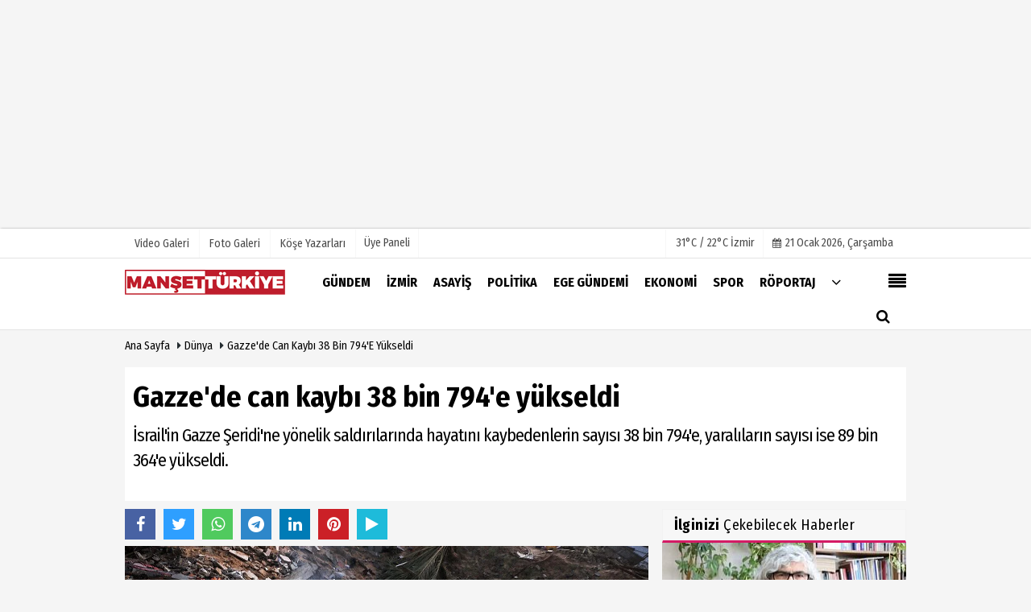

--- FILE ---
content_type: text/html; charset=UTF-8
request_url: https://www.mansetturkiye.com/gazze-de-can-kaybi-38-bin-794-e-yukseldi/98640/
body_size: 13315
content:
 <!DOCTYPE html> <html lang="tr"> <head> <meta charset="utf-8"> <meta name="viewport" content="width=device-width,initial-scale=1,maximum-scale=5" /> <title>Gazze&#39;de can kaybı 38 bin 794&#39;e yükseldi - Manşet Türkiye</title> <meta name="description" content="İsrail&#39;in Gazze Şeridi&#39;ne yönelik saldırılarında hayatını kaybedenlerin sayısı 38 bin 794&#39;e, yaralıların sayısı ise 89 bin 364&#39;e yükseldi.
"> <link rel="canonical" href="https://www.mansetturkiye.com/gazze-de-can-kaybi-38-bin-794-e-yukseldi/98640/"/> <meta name="robots" content="max-image-preview:large" /> <meta name="robots" content="max-snippet:160"> <link rel="amphtml" href="https://www.mansetturkiye.com/amp/haber/gazze-de-can-kaybi-38-bin-794-e-yukseldi/98640/"/> <meta http-equiv="last-modified" content="2024-07-17T16:54:10+03:00" /> <link rel="image_src" type="image/jpeg" href="https://www.mansetturkiye.com/images/haberler/2024/07/gazze-de-can-kaybi-38-bin-794-e-yukseldi.webp"/> <meta property="fb:pages" content="10155766664682408" /> <meta property="og:site_name" content="Manşet Türkiye"/> <meta property="og:type" content="article"/> <meta property="og:title" content="Gazze&#39;de can kaybı 38 bin 794&#39;e yükseldi"/> <meta property="og:url" content="https://www.mansetturkiye.com/gazze-de-can-kaybi-38-bin-794-e-yukseldi/98640/"/> <meta property="og:description" content="İsrail&#39;in Gazze Şeridi&#39;ne yönelik saldırılarında hayatını kaybedenlerin sayısı 38 bin 794&#39;e, yaralıların sayısı ise 89 bin 364&#39;e yükseldi.
"/> <meta property="og:image" content="https://www.mansetturkiye.com/images/haberler/2024/07/gazze-de-can-kaybi-38-bin-794-e-yukseldi.webp"/> <meta property="og:locale" content="tr_TR"/> <meta property="og:image:width" content="650"/> <meta property="og:image:height" content="360"/> <meta name="twitter:card" content="summary_large_image"/> <meta name="twitter:url" content="https://www.mansetturkiye.com/gazze-de-can-kaybi-38-bin-794-e-yukseldi/98640/"/> <meta name="twitter:title" content="Gazze&#39;de can kaybı 38 bin 794&#39;e yükseldi"/> <meta name="twitter:description" content="İsrail&#39;in Gazze Şeridi&#39;ne yönelik saldırılarında hayatını kaybedenlerin sayısı 38 bin 794&#39;e, yaralıların sayısı ise 89 bin 364&#39;e yükseldi.
"/> <meta name="twitter:image:src" content="https://www.mansetturkiye.com/images/haberler/2024/07/gazze-de-can-kaybi-38-bin-794-e-yukseldi.webp"/> <meta name="twitter:domain" content="https://www.mansetturkiye.com"/> <link rel="shortcut icon" type="image/x-icon" href="https://www.mansetturkiye.com/?v=20241217101942"> <link rel="apple-touch-icon" href="https://www.mansetturkiye.com/?v=20241217101942"> <meta name="theme-color" content="#ffffff"/> <link rel="preload" href="https://fonts.googleapis.com/css?family=Fira+Sans+Condensed:400,700&display=swap" as="style"> <link rel="stylesheet" href="https://fonts.googleapis.com/css?family=Fira+Sans+Condensed:400,700&display=swap"> <link rel="preload" href="https://www.mansetturkiye.com/template/css/fonts/fontawesome-webfont.woff2?v=20241217101942" as="font" type="font/woff2" crossorigin> <link rel="preload" href="https://www.mansetturkiye.com/template/css/style.php?v=20241217101942" as="style"> <link rel="stylesheet" type="text/css" media='all' href="https://www.mansetturkiye.com/template/css/style.php?v=20241217101942"/> <script src="https://www.mansetturkiye.com/template/js/jquery.jquery-3.4.1.js?v=20241217101942"></script> <link rel="preload" as="script" href="https://www.mansetturkiye.com/template/js/jquery.jquery-3.4.1.js?v=20241217101942"> <script> var newslettermessage = "Lütfen Mail adresinizi yazınız."; var domainname = "https://www.mansetturkiye.com";	var reklamtime = "10000";	var _TOKEN = "b83bb9a4d79774d1d14994312ba3dbd0";</script> <meta name="yandex-verification" content="9bc1e19a69b6d910" /><meta name="google-site-verification" content="t9kU0Vb61VrRfSR-zxNpqGR6OkHaHQptFO_EKnkKtyg" /><script async type="application/javascript" src="https://news.google.com/swg/js/v1/swg-basic.js"></script><script> (self.SWG_BASIC = self.SWG_BASIC || []).push( basicSubscriptions => { basicSubscriptions.init({ type: "NewsArticle", isPartOfType: ["Product"], isPartOfProductId: "CAowyfGfDA:openaccess", clientOptions: { theme: "light", lang: "tr" }, }); });</script><script async src="https://pagead2.googlesyndication.com/pagead/js/adsbygoogle.js"></script><ins class="adsbygoogle" style="display:block" data-ad-format="fluid" data-ad-layout-key="-fb+5w+4e-db+86" data-ad-client="ca-pub-9633537895961466" data-ad-slot="6109159619"></ins><script> (adsbygoogle = window.adsbygoogle || []).push({});</script> <script type="text/javascript">var rightMouseClicked = false;
function handleMouseDown(e) { //e.button describes the mouse button that was clicked // 0 is left, 1 is middle, 2 is right if (e.button === 2) { rightMouseClicked = true; } else if (e.button === 0) { //Do something if left button was clicked and right button is still pressed if (rightMouseClicked) { console.log("hello"); //code } } console.log(rightMouseClicked);
}
function handleMouseUp(e) { if (e.button === 2) { rightMouseClicked = false; } console.log(rightMouseClicked);
}
document.addEventListener("mousedown", handleMouseDown);
document.addEventListener("mouseup", handleMouseUp);
document.addEventListener("contextmenu", function(e) { e.preventDefault();
});
//form tags to omit in NS6+:
var omitformtags=["input", "textarea", "select"]
omitformtags=omitformtags.join("|")
function disableselect(e){
if (omitformtags.indexOf(e.target.tagName.toLowerCase())==-1)
return false
}
function reEnable(){
return true
}
if (typeof document.onselectstart!="undefined")
document.onselectstart=new Function ("return false")
else{
document.onmousedown=disableselect
document.onmouseup=reEnable
}</script> </head> <body > <div class="cntr"> </div> <div class="wrr_ctr"> <header role="banner" class="header header_6"> <div class="h_top_part"> <div class="top-wide" > <div class="cntr"> <div class="row"> <div class="col-xs-12"> <div class="hdr_t mb_mn var2"> <div class="head_wthr_info"> <nav> <ul> <li><a href="https://www.mansetturkiye.com/video-galeri/" rel="external"><span>Video Galeri</span></a></li> <li><a href="https://www.mansetturkiye.com/foto-galeri/" rel="external"><span>Foto Galeri</span></a> </li> <li><a href="https://www.mansetturkiye.com/kose-yazarlari/" rel="external"><span>Köşe Yazarları</span></a></li> </ul> </nav> </div> <div class="lgn_blk" > <ul> <li class="login_button"> <a href="https://www.mansetturkiye.com/kullanici-girisi/"> Üye Paneli </a> </li> <li> </li> </ul> </div> <div class="head_wthr_social w_sl_icn_header"> <nav> <ul> <li> <div class="wthr_top" id="wthr_top"> <a href='https://www.mansetturkiye.com/hava-durumu/izmir/'> 31°C / 22°C İzmir </a> </div> </li> <li><a href="https://www.mansetturkiye.com/gunun-haberleri/"><i class="fa fa-calendar"></i> <span id="bugun">Bugün <script> function tarihsaat() { var b = new Date, g = b.getSeconds(), d = b.getMinutes(), a = b.getHours(), c = b.getDay(), h = b.getDate(), k = b.getMonth(), b = b.getFullYear(); 10 > a && (a = "0" + a); 10 > g && (g = "0" + g); 10 > d && (d = "0" + d); document.getElementById("bugun").innerHTML = h + " " + "Ocak Şubat Mart Nisan Mayıs Haziran Temmuz Ağustos Eylül Ekim Kasım Aralık".split(" ")[k] + " " + b + ", " + "Pazar Pazartesi Salı Çarşamba Perşembe Cuma Cumartesi".split(" ")[c] + " "; setTimeout("tarihsaat()", 1E3) } function CC_noErrors() { return !0 } window.onerror = CC_noErrors; function bookmarksite(b, g) { document.all ? window.external.AddFavorite(g, b) : window.sidebar && window.sidebar.addPanel(b, g, "") } tarihsaat();</script></span></a></li> </ul> </nav> </div> </div> </div> </div> </div> </div> </div> <div class="menu_wrap"> <div class="mn_brd"> <div class="cntr clearfix mn_brd_wrap"> <div class="row"> <span class="search_box"> <a title="Menu" id="toggle"><i class="fa fa-align-justify"></i></a></span> <div class="col-lg-4t col-lg-3 col-xs-12"> <a href="https://www.mansetturkiye.com" title="Manşet Türkiye" class="logo"> <img class="logotype2" src="https://www.mansetturkiye.com/images/genel/logo.png?v=20241217101942" alt="Manşet Türkiye" width="200" height="50"/></a> </div> <button id="menu_button" title="Menü"></button> <nav role="navigation" class="m_menu menu_var2 mobilmenu" itemscope="itemscope" itemtype="https://schema.org/SiteNavigationElement"> <ul> <li><a href="https://www.mansetturkiye.com/gundem/" title="Gündem" rel="external"><span>Gündem</span></a></li><li><a href="https://www.mansetturkiye.com/izmir/" title="İzmir" rel="external"><span>İzmir</span></a></li><li><a href="https://www.mansetturkiye.com/asayis/" title="Asayiş" rel="external"><span>Asayiş</span></a></li><li><a href="https://www.mansetturkiye.com/politika/" title="Politika" rel="external"><span>Politika</span></a></li><li><a href="https://www.mansetturkiye.com/ege-gundemi/" title="Ege Gündemi" rel="external"><span>Ege Gündemi</span></a></li><li><a href="https://www.mansetturkiye.com/ekonomi/" title="Ekonomi" rel="external"><span>Ekonomi</span></a></li><li><a href="https://www.mansetturkiye.com/spor/" title="Spor" rel="external"><span>Spor</span></a></li><li><a href="https://www.mansetturkiye.com/roportaj/" title="Röportaj" rel="external"><span>Röportaj</span></a></li> <li class="allcategory"> <a href="#" title="Tümü"><i class="fa fa-angle-down"></i></a> <div class='sub_menu_wrap type_2 clearfix'> <ul> <li><a href="https://www.mansetturkiye.com/saglik/" title="Sağlık">Sağlık</a></li> <li><a href="https://www.mansetturkiye.com/dunya/" title="Dünya">Dünya</a></li> <li><a href="https://www.mansetturkiye.com/yasam/" title="Yaşam">Yaşam</a></li> <li><a href="https://www.mansetturkiye.com/kultur-sanat/" title="Kültür Sanat">Kültür Sanat</a></li> <li><a href="https://www.mansetturkiye.com/kent-dedektifi/" title="Kent Dedektifi">Kent Dedektifi</a></li> <li><a href="https://www.mansetturkiye.com/teknoloji/" title="Teknoloji">Teknoloji</a></li> <li><a href="https://www.mansetturkiye.com/magazin/" title="Magazin">Magazin</a></li> </ul> </div> </li> </ul> </nav> <div class="search-holder head_search"> <div class="search_box"> <button class="search_button button button_orange_hover"> <i class="fa fa-search"></i> </button> </div> <div class="searchform_wrap var2"> <div class="cntr vc_child h_inherit relative"> <form role="search" action="https://www.mansetturkiye.com/template/search.php" method="get"> <input required minlength="3" id="search" autocomplete="off" type="text" name="haber" placeholder="Aranacak Kelime..."> <input type="hidden" name="type" value="1"> <input type="hidden" name="token"></form> <button for="promo" class="close_search_form"> <i class="fa fa-times"></i> </button> </div> </div> </div></div> </div> </div> </div> </header> <div class="overlayx" id="overlay"> <nav class="overlayx-menu cntr-fluid"> <div class="navrow row"> <div class="navmenu-col col col-xs-3"> <ul> <li><a href="https://www.mansetturkiye.com/kullanici-girisi/"> Üye Paneli</a></li> <li><a href="https://www.mansetturkiye.com/tum-haberler/" rel="external" title="Haber Arşivi">Haber Arşivi</a></li> <li> <a href="https://www.mansetturkiye.com/gazete-arsivi/" rel="external" title="Gazete Arşivi">Gazete Arşivi</a> </li> <li> <a href="https://www.mansetturkiye.com/gunun-haberleri/" rel="external" title="Günün Haberleri">Günün Haberleri</a> </li> </ul> </div> <div class="navmenu-col col col-xs-3"> <ul> <li> <a href="https://www.mansetturkiye.com/hava-durumu/" rel="external" title="Hava Durumu">Hava Durumu</a> </li> <li> <a href="https://www.mansetturkiye.com/gazete-mansetleri/" rel="external" title="Gazete Manşetleri">Gazete Manşetleri</a> </li> <li> <a href="https://www.mansetturkiye.com/anketler/" rel="external" title="Anketler">Anketler</a> </li> </ul> </div> <div class="navmenu-col col col-xs-3"> <ul> <li> <a href="https://www.mansetturkiye.com/kose-yazarlari/" rel="external" title="Köşe Yazarları">Köşe Yazarları</a> </li> <li> <a href="https://www.mansetturkiye.com/video-galeri/" rel="external" title="Video Galeri">Video Galeri</a> </li> <li> <a href="https://www.mansetturkiye.com/foto-galeri/" rel="external" title="Foto Galeri">Foto Galeri</a> </li> </ul> </div> <div class="navmenu-col col col-xs-3"> <ul> <li><a href="https://www.mansetturkiye.com/kunye.html" title="Künye" rel="external">Künye</a></li><li><a href="https://www.mansetturkiye.com/iletisim.html" title="İletişim" rel="external">İletişim</a></li><li><a href="https://www.mansetturkiye.com/cerez-politikasi.html" title="Çerez Politikası" rel="external">Çerez Politikası</a></li><li><a href="https://www.mansetturkiye.com/gizlilik-ilkeleri.html" title="Gizlilik İlkeleri" rel="external">Gizlilik İlkeleri</a></li> </ul> </div> </div> </nav> </div> <div class="clearfix"></div> <div class="clearfix"></div> <div class="breadcrumb"> <div class="cntr"> <div> <span><a href="https://www.mansetturkiye.com">Ana Sayfa</a></span> <i class="fa fa-caret-right"></i> <span><a href="https://www.mansetturkiye.com/dunya/">Dünya</a></span> <i class="fa fa-caret-right"></i> <span><a href="https://www.mansetturkiye.com/gazze-de-can-kaybi-38-bin-794-e-yukseldi/98640/">Gazze&#39;de can kaybı 38 bin 794&#39;e yükseldi</a></span> </div> </div> </div> <div class="content detail"> <div id="newstext" class="cntr news-detail" data-page-url="https://www.mansetturkiye.com/gazze-de-can-kaybi-38-bin-794-e-yukseldi/98640/"> <div id="haberler"> <div class="row haber-kapsa haber-98640"> <article id="haber-98640"> <div class="cntr paddingt"> <div class="white-background-detail"> <div class="nwstle"> <h1 class="baslik">Gazze&#39;de can kaybı 38 bin 794&#39;e yükseldi</h1> <div class="newsdesc text_post_block paddingt"> <h2> İsrail'in Gazze Şeridi'ne yönelik saldırılarında hayatını kaybedenlerin sayısı 38 bin 794'e, yaralıların sayısı ise 89 bin 364'e yükseldi. </h2> </div> </div> </div> </div> <div class="col-lg-8 col-md-8 col-sm-12 col-xs-12"> <div class="mb10"> <script>if (typeof wabtn4fg === "undefined") {	var wabtn4fg = 1;	var h = document.head || document.getElementsByTagName("head")[0], s = document.createElement("script");	s.type = "text/javascript";	s.src = "https://www.mansetturkiye.com/template/js/whatsapp-button.js";	h.appendChild(s)	}</script> <div class="socialButtonv1 socialButtonv1-mobile paddingt"> <div class="clear"></div> <ul> <li><a onClick="ShareOnFacebook('https://www.mansetturkiye.com/gazze-de-can-kaybi-38-bin-794-e-yukseldi/98640/');return false;" class="facebook-big"><i class="fa fa-facebook"></i></a></li><li><a onClick="ShareOnTwitter('https://www.mansetturkiye.com/gazze-de-can-kaybi-38-bin-794-e-yukseldi/98640/', 'tr', '', 'Gazze’de can kaybı 38 bin 794’e yükseldi')" class="twitter-big"><i class="fa fa-twitter"></i></a></li> <li><a href="whatsapp://send?text=Gazze’de can kaybı 38 bin 794’e yükseldi https://www.mansetturkiye.com/gazze-de-can-kaybi-38-bin-794-e-yukseldi/98640/" class="whatsapp-big" data-action="share/whatsapp/share"><i class="fa fa-whatsapp"></i></a></li> <li><a href="https://t.me/share/url?url=https://www.mansetturkiye.com/gazze-de-can-kaybi-38-bin-794-e-yukseldi/98640/&text=Gazze’de can kaybı 38 bin 794’e yükseldi" class="telegram-big" data-action="share/whatsapp/share"><i class="fa fa-telegram"></i></a></li> <li><a class="speaky-big" onClick="responsiveVoice.speak($('#haber-98640 .baslik').text() + '.' + $('#haber-98640 .text_post_block').text() + '.' + $('#haber-98640 .detailp')[0].innerText, 'Turkish Female');" title="Dinle"><i class="fa fa-play"></i><span>Dinle</span></a></li> </ul></div><div class="desktop-social clearfix"><div class="sctls"><ul><li class="facebook"><a onClick="ShareOnFacebook('https://www.mansetturkiye.com/gazze-de-can-kaybi-38-bin-794-e-yukseldi/98640/');return false;" title="Facebook" style="cursor: pointer"><i class="fa fa-facebook"></i></a> </li><li class="twitter"> <a onClick="ShareOnTwitter('https://www.mansetturkiye.com/gazze-de-can-kaybi-38-bin-794-e-yukseldi/98640/', 'tr', '', 'Gazze’de can kaybı 38 bin 794’e yükseldi')" title="Twitter" style="cursor: pointer"><i class="fa fa-twitter"></i></a> </li> <li class="whatsapp"><a href="https://web.whatsapp.com/send?text=Gazze’de can kaybı 38 bin 794’e yükseldi https://www.mansetturkiye.com/gazze-de-can-kaybi-38-bin-794-e-yukseldi/98640/" data-action="share/whatsapp/share" target="_blank" title="Whatsapp"><i class="fa fa-whatsapp"></i></a></li> <li class="telegram"><a href="https://t.me/share/url?url=https://www.mansetturkiye.com/gazze-de-can-kaybi-38-bin-794-e-yukseldi/98640/&text=Gazze’de can kaybı 38 bin 794’e yükseldi" class="telegram-big" target="_blank" title="Telegram"><i class="fa fa-telegram"></i></a></li> <li class="linkedin"><a href="http://www.linkedin.com/shareArticle?url=https://www.mansetturkiye.com/gazze-de-can-kaybi-38-bin-794-e-yukseldi/98640/" class="linkedin-big" target="_blank" title="linkedin"><i class="fa fa-linkedin"></i></a></li> <li class="pinterest"><a href="https://pinterest.com/pin/create/button/?url=https://www.mansetturkiye.com/gazze-de-can-kaybi-38-bin-794-e-yukseldi/98640/&media=https://www.mansetturkiye.com/images/haberler/2024/07/gazze-de-can-kaybi-38-bin-794-e-yukseldi.webp&description=Gazze’de can kaybı 38 bin 794’e yükseldi" class="pinterest-big" target="_blank" title="Pinterest"><i class="fa fa-pinterest"></i></a></li> <li class="speaky"><a onClick="responsiveVoice.speak($('#haber-98640 .baslik').text() + '.' + $('#haber-98640 .text_post_block').text() + '.' + $('#haber-98640 .detailp')[0].innerText, 'Turkish Female');" title="Dinle" style="cursor: pointer"><i class="fa fa-play"></i></a></li> </ul> <div class="f_right"> </div></div></div> <div class="product_preview"><div class="clearfix "></div> <div class="qv_preview product_item"> <div> </div> <img src="https://www.mansetturkiye.com/images/haberler/2024/07/gazze-de-can-kaybi-38-bin-794-e-yukseldi.webp" border="0" alt="Gazze&#39;de can kaybı 38 bin 794&#39;e yükseldi" style="width:100%;"/> </div> </div> <div class="white-background-detail text_post_section product_page news_page mb20" style="margin-top: 0!important;" > <div class="page_theme"> <div class="f_right event_info paddingt"> </div> <div class="f_left event_info paddingt"> 17 Temmuz 2024 - 16:54 </div> </div> <div class="clearfix "></div> <div class="detailp" id="detailBody"> İsrail'in Gazze Şeridi'ne yönelik saldırılarında hayatını kaybedenlerin sayısı 38 bin 794'e, yaralıların sayısı ise 89 bin 364'e yükseldi.<br /><br />İsrail, Gazze Şeridi'ndeki katliamlarına 285 gündür devam ediyor. Filistin Sağlık Bakanlığı tarafından yapılan açıklamada, İsrail ordusunun Gazze Şeridi'ne son 24 saatte 4 saldırı düzenlediğini, 81 Filistinlinin hayatını kaybettiği, 198 Filistinlinin ise yaralandığı belirtildi. İsrail'in 7 Ekim'den bu yana gerçekleştirdiği saldırılarda hayatını kaybeden Filistinlilerin sayısının 38 bin 794'e, yaralıların sayısının 89 bin 364'e yükseldiği kaydedildi.<br /> </div> <div class="paddingt"></div> <div class="popup-gallery"></div> <div class="clearfix"></div> <div class="socialButtonv1 socialButtonv1-mobile paddingt" style="margin-top:20px;"> <ul> <li><a onClick="ShareOnFacebook('https://www.mansetturkiye.com/gazze-de-can-kaybi-38-bin-794-e-yukseldi/98640/');return false;" class="facebook-big"><i class="fa fa-facebook"></i> <span>Paylaş</span></a></li><li><a onClick="ShareOnTwitter('https://www.mansetturkiye.com/gazze-de-can-kaybi-38-bin-794-e-yukseldi/98640/', 'tr', '', 'Gazze’de can kaybı 38 bin 794’e yükseldi')" class="twitter-big"><i class="fa fa-twitter"></i> <span>Tweetle</span></a></li> <li><a href="whatsapp://send?text=Gazze’de can kaybı 38 bin 794’e yükseldi https://www.mansetturkiye.com/gazze-de-can-kaybi-38-bin-794-e-yukseldi/98640/" class="whatsapp-big" data-action="share/whatsapp/share"><i class="fa fa-whatsapp"></i> <span>WhatsApp</span></a></li> </ul></div> <div class="socialfooter clearfix mb10"> <ul class="shr-b-2 pull-left"> <li class="facebook"> <a onClick="ShareOnFacebook('https://www.mansetturkiye.com/gazze-de-can-kaybi-38-bin-794-e-yukseldi/98640/');return false;" title="Facebook" style="cursor:pointer;"><i class="fa fa-facebook"></i><span>Facebook'ta Paylaş</span></a> </li> <li class="twitter"> <a onClick="ShareOnTwitter('https://www.mansetturkiye.com/gazze-de-can-kaybi-38-bin-794-e-yukseldi/98640/', 'tr', '', 'Gazze’de can kaybı 38 bin 794’e yükseldi')" style="cursor:pointer;" title="Twitter"><i class="fa fa-twitter"></i><span>Tweetle</span></a> </li> <li class="linkedin googles"> <a onClick="ShareOnLinkedin('https://www.mansetturkiye.com/gazze-de-can-kaybi-38-bin-794-e-yukseldi/98640/');return false;" title="Linkedin" style="cursor:pointer;"><i class="fa fa-linkedin"></i><span>Linkedin'de Paylaş</span></a> </li> <li class="pinterest googles"> <a href="https://pinterest.com/pin/create/button/?url=&media=https://www.mansetturkiye.com/images/haberler/2024/07/gazze-de-can-kaybi-38-bin-794-e-yukseldi.webp&description=Gazze’de can kaybı 38 bin 794’e yükseldi" target="_blank" title="Pinterest" style="cursor:pointer;"><i class="fa fa-pinterest"></i><span>Paylaş</span></a> </li> </ul> </div> </div> <div id="commenttab"> <div class="commentbgr commenttopbottom"> <div> <div> <div class="commenttab mb10"> <h3 class="titex">YORUMLAR</h3> <div class="clearfix tabs_conrainer"> <ul class="tabs_nav clearfix nav-tabs"> <li> <a href="https://www.mansetturkiye.com/gazze-de-can-kaybi-38-bin-794-e-yukseldi/98640/#siteyorum"><i class="fa fa-comments"></i></a> </li> </ul> </div> <div class="tabs_content"> <div id="siteyorum"> <div class="section"> <div id="ajaxcom"> <form class="contact_form commentstyle " action="" onsubmit="return tumeva.commentSubmit(this)" name="yorum" id="comments-98640"> <div class="commentResult"></div> <ul> <li style="border-bottom:solid 1px rgba(0,0,0,0.050); padding-bottom:5px; font-weight:bold;">0 Yorum</li> <li class="com-2x"> <div class="row"> <div class="col-lg-12"> <div class="reply" style="display:none; margin-bottom: 14px;font-size: 15px;"> <strong><span></span></strong> adlı kullanıcıya cevap <a href="#" class="notlikeid reply-comment-cancel"><i class="fa fa-times"></i></a> </div> <textarea minlength="10" name="Yorum" required="required" placeholder="Kanunlara aykırı, konuyla ilgisi olmayan, küfür içeren yorumlar onaylanmamaktadır.IP adresiniz kaydedilmektedir." onkeyup="textCounterJS(this.form.Yorum,this.form.remLensoz,2000);" style="height:90px;" class="textarea yorumComment minput" id="gox"></textarea> <input class="commentbgr" style="font-size: 12px;border:none;height: 20px;padding: 0;" readonly id="remLensoz" name="remLensoz" type="text" size="3" maxlength="3" value="2000 karakter"/> <script type="text/javascript"> function textCounterJS(field, cntfield, maxlimit) { if (field.value.length > maxlimit) field.value = field.value.substring(0, maxlimit); else cntfield.value = (maxlimit - field.value.length).toString().concat(' karakter kaldı'); } </script> </div> </div> </li> <li class="commentox com-2x" style="border-bottom: 1px solid #e1e1e1; padding-bottom:20px;"> <div class="subcomment-alt"> <div class="row"> <div class="col-md-5 col-sm-4 col-xs-6"><input type="text" name="AdSoyad" class="minput" required="required" placeholder="Ad / Soyad"> </div> <div class="col-md-5 col-sm-4 col-xs-6"><input type="email" name="EMail" class="minput" required="required" placeholder="Email"> </div> <div class="col-md-2 col-sm-4 col-xs-4 clearfix"> <input type="submit" value="Gönder" class="button button_grey"/> </div> </div> </div> <div class="clearfix"></div> <script src="https://www.google.com/recaptcha/api.js" async defer></script> <style type="text/css"> .g-recaptcha { transform: scale(0.84); transform-origin: 0 0; background: !important; margin-top: 10px; } </style> <div class="g-recaptcha" data-sitekey="6LeSBOoUAAAAAOLb-IllpSQc3VSl7qKmVl-p7ZFs"></div> </li> </ul> <input type="hidden" name="Baglanti" value="0" class="YorumId"/> <input type="hidden" name="Durum" value="YorumGonder"/> <input type="hidden" name="VeriId" value="98640"/> <input type="hidden" name="Tip" value="1"/> <input type="hidden" name="Cevap" value="" class="Yanıt"/> <input type="hidden" name="show" value="20260121"/> <input type="hidden" name="token"> </form> </div> </div> <div class="clearfix"></div> </div> </div> </div> </div> </div> <div class="clearfix"></div> </div> </div> <div class="tags_section side_bar_tabs"> <div class="widget_tags"> <div class="box-tags"> <a href="https://www.mansetturkiye.com/haber/gazze/" rel="external" class="btn-tags" title="gazze"><i class="icon-tags"></i> gazze</a> </div> </div> </div> <style> .timeline:before { content: ""; width: 4px; height: 100%; background-color: var(--uiTimelineMainColor); position: absolute; top: 0; } .timeline__content p { font-size: 16px; } .timeline__group { position: relative; } .timeline__group:not(:first-of-type) { margin-top: 4rem; } .timeline__year { padding: .5rem 1.5rem; color: #fff; background-color: #555; font-size: 15px; position: absolute; left: 0; top: 0; font-family: Arial; } .timeline__box { position: relative; } .timeline__box:not(:last-of-type) { margin-bottom: 5px; } .timeline__box:before { content: ""; width: 100%; height: 2px; background-color: var(--uiTimelineMainColor); position: absolute; left: 0; z-index: -1; } .timeline__date { min-width: 65px; position: absolute; left: 0; box-sizing: border-box; padding: .2rem 1.5rem; text-align: center; /* background-color: #d1332e; */ color: #000; border-right: 2px solid #ccc; } .timeline__day { font-size: 2rem; font-weight: 700; display: block; } .timeline__month { display: block; font-size: 14px; text-transform: uppercase; font-weight: bold; } .timeline__post { padding-bottom: 0px; border-radius: 0px; border-bottom: 1px dotted var(--uiTimelineMainColor); /* box-shadow: 0 1px 3px 0 rgba(0, 0, 0, .12), 0 1px 2px 0 rgba(0, 0, 0, .24); */ background-color: var(--uiTimelineSecondaryColor); } @media screen and (min-width: 641px) { .timeline:before { left: 30px; } .timeline__group { padding-top: 15px; background: #fff; } .timeline__box { padding-left: 80px; } .timeline__box:before { top: 50%; transform: translateY(-50%); } .timeline__date { } } @media screen and (max-width: 640px) { .timeline:before { left: 0; } .timeline__group { padding-top: 10px; } .timeline__box { padding-left: 20px; } .timeline__box:before { top: 90px; } .timeline__date { display:none; }	.timeline__content p { font-size: 20px; } } .timeline { --timelineMainColor: #4557bb; font-size: 16px;	margin-bottom: -20px; } @media screen and (min-width: 768px) { html { font-size: 62.5%; } } @media screen and (max-width: 767px) { html { font-size: 55%; } } /* * demo page */ @media screen and (min-width: 768px) { html { font-size: 62.5%; } } @media screen and (max-width: 767px) { html { font-size: 50%; } .timeline__content p { font-size: 20px; } } .page { } .page__demo { flex-grow: 1; margin-top: -8px; } .main-cntr { margin-left: auto; margin-right: auto; } .page__cntr { padding-top: 8px; } .footer { padding-top: 1rem; padding-bottom: 1rem; text-align: center; font-size: 1.4rem; } .footer__link { text-decoration: none; color: inherit; } .timeline__content { padding-left: 0px; } .timeline__content p:hover { text-decoration: underline; } @media screen and (min-width: 361px) { .footer__cntr { display: flex; justify-content: space-between; } } @media screen and (max-width: 360px) { .melnik909 { display: none; } }</style> <div class="page mb10"> <div class="page__demo"> <div class="main-cntr page__cntr"> <div class="sblock BlokRenk"> <span class="stitle b3"> <b>Günün</b> Başlıkları <span class="f_right t1"><a href="https://www.mansetturkiye.com/gunun-haberleri/" title="Günün Haberleri" rel="external"><i class="fa fa-bars"></i></a></span></span> </div> <div class="timeline"> <div class="timeline__group"> <div class="tline"> <div class="timeline__box"> <div class="timeline__date"> <span class="timeline__month"> 00:47</span> </div> <div class="timeline__post"> <div class="timeline__content"> <a href="https://www.mansetturkiye.com/kovan-arnavutluk-tan-en-iyi-kisa-film-oduluyle-dondu/102921/"> <p> “Kovan” Arnavutluk’tan En İyi Kısa Film Ödülüyle Döndü </p> </a> </div> </div> </div> <div class="timeline__box"> <div class="timeline__date"> <span class="timeline__month"> 00:45</span> </div> <div class="timeline__post"> <div class="timeline__content"> <a href="https://www.mansetturkiye.com/ozel-gereksinimli-cocuklar-icin-unutulmaz-bir-gun/102920/"> <p> Özel Gereksinimli Çocuklar İçin Unutulmaz Bir Gün </p> </a> </div> </div> </div> </div> </div> </div> </div> </div> </div> <script src="https://www.mansetturkiye.com/template/js/jquery.slimscroll.min.js"></script> <script> $('.tline').slimScroll({ size: '6px', height: '96px', alwaysVisible: false, touchScrollStep: 70 }); </script> <div class="clearfix"></div> <div id="ihn" class="infinitynone"> <div class="mb10"> <div class="row vertical"> <div class="col-lg-6 col-md-6 col-md-6 col-xs-12"> <div class="scl_i_c"> <a href="https://www.mansetturkiye.com/imm-romanya-dan-rumen-ciftciler-icin-guvence-cagrisi/102899/" rel="external" title="IMM Romanya’dan Rumen Çiftçiler İçin Güvence Çağrısı"><img src="https://www.mansetturkiye.com/images/grey.gif" data-src="https://www.mansetturkiye.com/images/haberler/2026/01/imm-romanya-dan-rumen-ciftciler-icin-guvence-cagrisi_t.jpeg" width="300" height="170" alt="IMM Romanya&#39;dan Rumen Çiftçiler İçin Güvence Çağrısı" class="scale_image lazyload"/></a> </div> <div class="post_text"> <span class="post_title t2"> <a href="https://www.mansetturkiye.com/imm-romanya-dan-rumen-ciftciler-icin-guvence-cagrisi/102899/" rel="external" title="IMM Romanya’dan Rumen Çiftçiler İçin Güvence Çağrısı">IMM Romanya’dan Rumen Çiftçiler İçin Güvence Çağrısı</a> </span> </div> </div> <div class="col-lg-6 col-md-6 col-md-6 col-xs-12"> <div class="scl_i_c"> <a href="https://www.mansetturkiye.com/bolojan-ve-yerlikaya-bolgesel-guvenligi-gorustu/102896/" rel="external" title="Bolojan ve Yerlikaya Bölgesel Güvenliği Görüştü"><img src="https://www.mansetturkiye.com/images/grey.gif" data-src="https://www.mansetturkiye.com/images/haberler/2026/01/bolojan-ve-yerlikaya-bolgesel-guvenligi-gorustu_t.jpg" width="300" height="170" alt="Bolojan ve Yerlikaya Bölgesel Güvenliği Görüştü" class="scale_image lazyload"/></a> </div> <div class="post_text"> <span class="post_title t2"> <a href="https://www.mansetturkiye.com/bolojan-ve-yerlikaya-bolgesel-guvenligi-gorustu/102896/" rel="external" title="Bolojan ve Yerlikaya Bölgesel Güvenliği Görüştü">Bolojan ve Yerlikaya Bölgesel Güvenliği Görüştü</a> </span> </div> </div> <div class="clearfix"></div> <div class="col-lg-6 col-md-6 col-md-6 col-xs-12"> <div class="scl_i_c"> <a href="https://www.mansetturkiye.com/turkiye-ve-romanya-arasinda-guvenlik-ve-sivil-koruma-diyalogu/102895/" rel="external" title="Türkiye ve Romanya Arasında Güvenlik ve Sivil Koruma Diyaloğu"><img src="https://www.mansetturkiye.com/images/grey.gif" data-src="https://www.mansetturkiye.com/images/haberler/2026/01/turkiye-ve-romanya-arasinda-guvenlik-ve-sivil-koruma-diyalogu_t.jpg" width="300" height="170" alt="Türkiye ve Romanya Arasında Güvenlik ve Sivil Koruma Diyaloğu" class="scale_image lazyload"/></a> </div> <div class="post_text"> <span class="post_title t2"> <a href="https://www.mansetturkiye.com/turkiye-ve-romanya-arasinda-guvenlik-ve-sivil-koruma-diyalogu/102895/" rel="external" title="Türkiye ve Romanya Arasında Güvenlik ve Sivil Koruma Diyaloğu">Türkiye ve Romanya Arasında Güvenlik ve Sivil Koruma Diyaloğu</a> </span> </div> </div> <div class="col-lg-6 col-md-6 col-md-6 col-xs-12"> <div class="scl_i_c"> <a href="https://www.mansetturkiye.com/zafer-meydani-nda-buyuk-gosteri-ve-bazi-gergin-anlar/102882/" rel="external" title="Zafer Meydanı’nda Büyük Gösteri ve Bazı Gergin Anlar"><img src="https://www.mansetturkiye.com/images/grey.gif" data-src="https://www.mansetturkiye.com/images/haberler/2026/01/zafer-meydani-nda-buyuk-gosteri-ve-bazi-gergin-anlar_t.jpg" width="300" height="170" alt="Zafer Meydanı&#39;nda Büyük Gösteri ve Bazı Gergin Anlar" class="scale_image lazyload"/></a> </div> <div class="post_text"> <span class="post_title t2"> <a href="https://www.mansetturkiye.com/zafer-meydani-nda-buyuk-gosteri-ve-bazi-gergin-anlar/102882/" rel="external" title="Zafer Meydanı’nda Büyük Gösteri ve Bazı Gergin Anlar">Zafer Meydanı’nda Büyük Gösteri ve Bazı Gergin Anlar</a> </span> </div> </div> <div class="clearfix"></div> </div> </div> </div> </div> </div> <aside id="sidebar" class="col-md-4 col-sm-12 col-xs-12"> <script src="https://www.mansetturkiye.com/template/js/jquery.lazyload.js" defer="defer"></script><script> $(function () { $("img.lazyload").lazyload(); });</script> <div class="row" id="relatednews"> <div class="col-md-12"> <div class="sblock CokOkunanlarRenk"> <span class="stitle b3"> <strong>İlginizi</strong> Çekebilecek Haberler</span> </div> <div class="comment_tabs side_bar_tabs"> <ul class="comments_list most-view"> <li class="post_text active"> <a href="https://www.mansetturkiye.com/avukat-ali-aydin-a-cigli-de-olumcul-saldiri/102869/" rel="external"> <span class="hover scl_i_c"> <div class="clearfix"> <span class="buttonmini catshow bannermini_button_box" style="background:#000;" > Gündem</span> </div> <img src="https://www.mansetturkiye.com/images/grey.gif" data-src="https://www.mansetturkiye.com/images/haberler/2026/01/avukat-ali-aydin-a-cigli-de-olumcul-saldiri_t.jpg" width="300" height="170" alt="Avukat Ali Aydın&#39;a Çiğli&#39;de saldırı" class="scale_image lazyload"/> </span> <div class="wrapper"> <div class="clearfix"></div> <span class="t2"> Avukat Ali Aydın&#39;a Çiğli&#39;de saldırı</span> </div> </a> </li> <li class="post_text active"> <a href="https://www.mansetturkiye.com/izmirli-taksici-esnafi-emegine-ve-meslek-onuruna-sahip-cikiyor/102867/" rel="external"> <span class="hover scl_i_c"> <div class="clearfix"> <span class="buttonmini catshow bannermini_button_box" style="background:#000;" > Gündem</span> </div> <img src="https://www.mansetturkiye.com/images/grey.gif" data-src="https://www.mansetturkiye.com/images/haberler/2026/01/izmirli-taksici-esnafi-emegine-ve-meslek-onuruna-sahip-cikiyor_t.jpg" width="300" height="170" alt="İzmirli taksici esnafı, emeğine ve meslek onuruna sahip çıkıyor" class="scale_image lazyload"/> </span> <div class="wrapper"> <div class="clearfix"></div> <span class="t2"> İzmirli taksici esnafı, emeğine ve meslek onuruna sahip...</span> </div> </a> </li> <li class="post_text active"> <a href="https://www.mansetturkiye.com/usta-gazeteci-colmekci-den-gazetecilik-elestirisi/102864/" rel="external"> <span class="hover scl_i_c"> <div class="clearfix"> <span class="buttonmini catshow bannermini_button_box" style="background:#000;" > Gündem</span> </div> <img src="https://www.mansetturkiye.com/images/grey.gif" data-src="https://www.mansetturkiye.com/images/haberler/2026/01/usta-gazeteci-colmekci-den-gazetecilik-elestirisi_t.jpg" width="300" height="170" alt="Usta gazeteci Çölmekçi&#39;den gazetecilik eleştirisi" class="scale_image lazyload"/> </span> <div class="wrapper"> <div class="clearfix"></div> <span class="t2"> Usta gazeteci Çölmekçi’den gazetecilik eleştirisi</span> </div> </a> </li> <li class="post_text active"> <a href="https://www.mansetturkiye.com/yapay-zek-destekli-proje-yonetimi-semineriyle-is-birligi-protokolu-imzalandi/102853/" rel="external"> <span class="hover scl_i_c"> <div class="clearfix"> <span class="buttonmini catshow bannermini_button_box" style="background:#000;" > Gündem</span> </div> <img src="https://www.mansetturkiye.com/images/grey.gif" data-src="https://www.mansetturkiye.com/images/haberler/2026/01/yapay-zek-destekli-proje-yonetimi-semineriyle-is-birligi-protokolu-imzalandi_t.jpg" width="300" height="170" alt="Yapay Zekâ Destekli Proje Yönetimi&quot; Semineriyle İş Birliği Protokolü İmzalandı" class="scale_image lazyload"/> </span> <div class="wrapper"> <div class="clearfix"></div> <span class="t2"> Yapay Zekâ Destekli Proje Yönetimi” Semineriyle İş...</span> </div> </a> </li> </ul> </div> </div> </div> <div class="row mb10 blocklastcomment" id="blocklastcomment"> <div class="col-md-12"> <div class="sblock CokOkunanlarRenk"> <span class="stitle b3"> <strong>Çok Okunan</strong> Haberler</span> </div> <div class="sdiv"> <div class="tabs_content post_var_inline side_bar_tabs "> <ul> <li class="clearfix"> <div class="scl_i_c"> <a href="https://www.mansetturkiye.com/14-hatta-ucretsiz-ve-konforlu-ulasim/102807/" rel="external"><img src="https://www.mansetturkiye.com/images/grey.gif" data-src="https://www.mansetturkiye.com/images/haberler/2026/01/14-hatta-ucretsiz-ve-konforlu-ulasim_t.jpeg" width="100" height="66" alt="14 hatta ücretsiz ve konforlu ulaşım" class="scale_imagex lazyload"/></a> </div> <div class="post_text"> <a href="https://www.mansetturkiye.com/14-hatta-ucretsiz-ve-konforlu-ulasim/102807/" rel="external"> <span class="t1"> 14 hatta ücretsiz ve konforlu ulaşım</span> </a> </div> </li> <li class="clearfix"> <div class="scl_i_c"> <a href="https://www.mansetturkiye.com/cigli-de-altyapiya-350-milyon-liralik-yatirim/102733/" rel="external"><img src="https://www.mansetturkiye.com/images/grey.gif" data-src="https://www.mansetturkiye.com/images/haberler/2026/01/cigli-de-altyapiya-350-milyon-liralik-yatirim_t.png" width="100" height="66" alt="Çiğli’de altyapıya 350 milyon liralık yatırım" class="scale_imagex lazyload"/></a> </div> <div class="post_text"> <a href="https://www.mansetturkiye.com/cigli-de-altyapiya-350-milyon-liralik-yatirim/102733/" rel="external"> <span class="t1"> Çiğli’de altyapıya 350 milyon liralık yatırım</span> </a> </div> </li> <li class="clearfix"> <div class="scl_i_c"> <a href="https://www.mansetturkiye.com/taris-ureticiyi-unuttu/102670/" rel="external"><img src="https://www.mansetturkiye.com/images/grey.gif" data-src="https://www.mansetturkiye.com/images/haberler/2025/12/taris-ureticiyi-unuttu_t.jpg" width="100" height="66" alt="“Tariş üreticiyi unuttu”" class="scale_imagex lazyload"/></a> </div> <div class="post_text"> <a href="https://www.mansetturkiye.com/taris-ureticiyi-unuttu/102670/" rel="external"> <span class="t1"> “Tariş üreticiyi unuttu”</span> </a> </div> </li> <li class="clearfix"> <div class="scl_i_c"> <a href="https://www.mansetturkiye.com/torbali-da-uyusturucu-operasyonu-18-tutuklama/102647/" rel="external"><img src="https://www.mansetturkiye.com/images/grey.gif" data-src="https://www.mansetturkiye.com/images/haberler/2025/12/torbali-da-uyusturucu-operasyonu-18-tutuklama_t.jpg" width="100" height="66" alt="Torbalı’da uyuşturucu operasyonu: 18 tutuklama" class="scale_imagex lazyload"/></a> </div> <div class="post_text"> <a href="https://www.mansetturkiye.com/torbali-da-uyusturucu-operasyonu-18-tutuklama/102647/" rel="external"> <span class="t1"> Torbalı’da uyuşturucu operasyonu: 18 tutuklama</span> </a> </div> </li> <li class="clearfix"> <div class="scl_i_c"> <a href="https://www.mansetturkiye.com/izmir-gelinlik-ve-abiye-sektorunu-dunyaya-tanitacak/102698/" rel="external"><img src="https://www.mansetturkiye.com/images/grey.gif" data-src="https://www.mansetturkiye.com/images/haberler/2025/12/izmir-gelinlik-ve-abiye-sektorunu-dunyaya-tanitacak_t.png" width="100" height="66" alt="İzmir, Gelinlik ve Abiye Sektörünü Dünyaya Tanıtacak" class="scale_imagex lazyload"/></a> </div> <div class="post_text"> <a href="https://www.mansetturkiye.com/izmir-gelinlik-ve-abiye-sektorunu-dunyaya-tanitacak/102698/" rel="external"> <span class="t1"> İzmir, Gelinlik ve Abiye Sektörünü Dünyaya Tanıtacak</span> </a> </div> </li> </ul> </div> </div> </div> </div> <div class="row mb10 infinitynone"> <div class="col-md-12"> <div class="sblock SonYorumlananlar"> <span class="stitle b3"> <strong>Son</strong> Yorumlananlar</span> </div> <div class="sdiv"> <div class="tabs_content post_var_inline side_bar_tabs "> <ul> <li class="clearfix"> <div class="scl_i_c"> <a href="https://www.mansetturkiye.com/ak-partili-hasan-unal-dan-alevilere-yonelik-sozlere-sert-tepki/101971/" rel="external"> <img src="https://www.mansetturkiye.com/images/template/" width="100" height="66" alt="AK Partili Hasan Ünal’dan Alevilere yönelik sözlere sert tepki" class="scale_imagex"/> </a> </div> <div class="post_text"> <a href="https://www.mansetturkiye.com/ak-partili-hasan-unal-dan-alevilere-yonelik-sozlere-sert-tepki/101971/" rel="external"> <span class="t1"> AK Partili Hasan Ünal’dan Alevilere yönelik sözlere...</span> </a> </div> </li> <li class="clearfix"> <div class="scl_i_c"> <a href="https://www.mansetturkiye.com/80-bin-lavanta-toprakla-bulustu/44862/" rel="external"> <img src="https://www.mansetturkiye.com/images/grey.gif" data-src="https://www.mansetturkiye.com/images/haberler/2020/12/80-bin-lavanta-toprakla-bulustu-20201211AW18-thumb.jpg" width="100" height="66" alt="80 bin lavanta toprakla buluştu" class="scale_imagex lazyload"/> </a> </div> <div class="post_text"> <a href="https://www.mansetturkiye.com/80-bin-lavanta-toprakla-bulustu/44862/" rel="external"> <span class="t1"> 80 bin lavanta toprakla buluştu</span> </a> </div> </li> <li class="clearfix"> <div class="scl_i_c"> <a href="https://www.mansetturkiye.com/bir-dosta-bir-yigide-bir-devlet-adamina-veda/101873/" rel="external"> <img src="https://www.mansetturkiye.com/images/grey.gif" data-src="https://www.mansetturkiye.com/images/haberler/2025/06/bir-dosta-bir-yigide-bir-devlet-adamina-veda_t.jpg" width="100" height="66" alt="Bir Dosta, Bir Yiğide, Bir Devlet Adamına Veda…" class="scale_imagex lazyload"/> </a> </div> <div class="post_text"> <a href="https://www.mansetturkiye.com/bir-dosta-bir-yigide-bir-devlet-adamina-veda/101873/" rel="external"> <span class="t1"> Bir Dosta, Bir Yiğide, Bir Devlet Adamına Veda…</span> </a> </div> </li> <li class="clearfix"> <div class="scl_i_c"> <a href="https://www.mansetturkiye.com/izmirli-is-insani-haluk-ozsaruhan-vefat-etti/94911/" rel="external"> <img src="https://www.mansetturkiye.com/images/grey.gif" data-src="https://www.mansetturkiye.com/images/haberler/2023/11/izmirli-is-insani-haluk-ozsaruhan-vefat-etti_t.jpg" width="100" height="66" alt="İzmirli iş insanı Haluk Özsaruhan vefat etti" class="scale_imagex lazyload"/> </a> </div> <div class="post_text"> <a href="https://www.mansetturkiye.com/izmirli-is-insani-haluk-ozsaruhan-vefat-etti/94911/" rel="external"> <span class="t1"> İzmirli iş insanı Haluk Özsaruhan vefat etti</span> </a> </div> </li> </ul> </div> </div> </div> </div> </aside> <div style="display:none;"> <div id="news-nextprev" class="group" style="display: block;"> <div id="prevNewsUrl" class="leftNewsDetailArrow" data-url="https://www.mansetturkiye.com/elektrik-faciasinin-yasandigi-sokakta-protesto/98639/"> <a href="https://www.mansetturkiye.com/elektrik-faciasinin-yasandigi-sokakta-protesto/98639/" rel="external" class="leftArrow prev"> <i class="fa fa-angle-left arrowImg"></i> <div class="leftTextImgWrap" style="display: none; opacity: 1;"> <div class="lText nwstle">Elektrik faciasının yaşandığı sokakta protesto</div> <div class="lImg"><img src="https://www.mansetturkiye.com/images/grey.gif" data-src="https://www.mansetturkiye.com/images/haberler/2024/07/elektrik-faciasinin-yasandigi-sokakta-protesto_t.webp" width="100" height="80" alt="Elektrik faciasının yaşandığı sokakta protesto" class="scale_image lazyload"/></div> </div> </a> <a href="https://www.mansetturkiye.com/elektrik-faciasinin-yasandigi-sokakta-protesto/98639/" class="oncekiHaber"></a> </div> <div id="nextNewsUrl" class="rightNewsDetailArrow" data-url="https://www.mansetturkiye.com/yunan-sarkici-ataturk-posteri-ve-turk-bayragi-var-diye-sahneye-cikmadi/98641/"> <a href="https://www.mansetturkiye.com/yunan-sarkici-ataturk-posteri-ve-turk-bayragi-var-diye-sahneye-cikmadi/98641/" rel="external" class="rightArrow next"> <i class="fa fa-angle-right arrowImg"></i> <div class="rightTextImgWrap" style="display: none; opacity: 1;"> <div class="rImg"><img src="https://www.mansetturkiye.com/images/grey.gif" data-src="https://www.mansetturkiye.com/images/haberler/2024/07/yunan-sarkici-ataturk-posteri-ve-turk-bayragi-var-diye-sahneye-cikmadi_t.webp" width="100" height="80" alt="Yunan şarkıcı &#39;Atatürk posteri ve Türk bayrağı var&#39; diye sahneye çıkmadı" class="scale_image lazyload"/></div> <div class="rText nwstle">Yunan şarkıcı 'Atatürk posteri ve Türk bayrağı var' diye sahneye çıkmadı</div> </div> </a> <p class="pagination"> <a href="https://www.mansetturkiye.com/yunan-sarkici-ataturk-posteri-ve-turk-bayragi-var-diye-sahneye-cikmadi/98641/" class="sonrakiHaber"></a> </p> </div> </div> </div> </article> </div> </div><div class="page-load-status"> <div class="loader-ellips infinite-scroll-request"> <span class="loader-ellips__dot"></span> <span class="loader-ellips__dot"></span> <span class="loader-ellips__dot"></span> <span class="loader-ellips__dot"></span> </div> <p class="infinite-scroll-last"></p> <p class="infinite-scroll-error"></p></div> </div> </div> <div class="clearfix"></div> </div> <footer class="footer footer_1"> <div class="footer_top_part"> <div class="cntr"> <div class="row"> <div class="col-lg-4 col-md-4 col-sm-12 col-xs-12"><div class="widget footerx wdg_ctg"><ul class="ctrs_lst"> <li class="marginbttm"> <ul> <li><a href="https://www.mansetturkiye.com/ekonomi/" title="Ekonomi">Ekonomi</a></li> <li><a href="https://www.mansetturkiye.com/genel/" title="Genel">Genel</a></li> <li><a href="https://www.mansetturkiye.com/kent-dedektifi/" title="Kent Dedektifi">Kent Dedektifi</a></li> <li><a href="https://www.mansetturkiye.com/manset-turkiye/" title="Manşet Türkiye">Manşet Türkiye</a></li> <li><a href="https://www.mansetturkiye.com/roportaj/" title="Röportaj">Röportaj</a></li> <li><a href="https://www.mansetturkiye.com/saglik/" title="Sağlık">Sağlık</a></li> <li><a href="https://www.mansetturkiye.com/teknoloji/" title="Teknoloji">Teknoloji</a></li> </ul> </li> </ul> </div> <hr /><div class="widget w_sl_icn clearfix"> <span class="widget_title t3">SOSYAL AĞLAR</span> <ul> <li class="facebook"> <a href="https://www.facebook.com/mansetturkiye" aria-label="http://www.facebook.com/mansetturkiye" class="fb" target="_blank" title="http://www.facebook.com/mansetturkiye"> <i class="fa fa-facebook"></i> </a> </li> <li class="youtube"> <a href="https://www.youtube.com/channel/UCMD8N_uB71TIWdNVinYQtKA" aria-label="https://www.youtube.com/channel/UCMD8N_uB71TIWdNVinYQtKA" class="you_tube" target="_blank" title="https://www.youtube.com/channel/UCMD8N_uB71TIWdNVinYQtKA"> <i class="fa fa-youtube-play"></i> </a> </li> <li class="twitter"> <a href="https://twitter.com/manset_turkiye" aria-label="https://twitter.com/manset_turkiye" class="twitter" target="_blank" title="https://twitter.com/manset_turkiye"> <i class="fa fa-twitter"></i> </a> </li> <li class="instagram"> <a href="https://www.instagram.com/manset_turkiye/" aria-label="https://www.instagram.com/manset_turkiye/" class="instagram" target="_blank" title="https://www.instagram.com/manset_turkiye/"> <i class="fa fa-instagram"></i> </a> </li> </ul> </div> </div> <div class="col-lg-4 col-md-4 col-sm-12 col-xs-12"> <div class="widget footerx wdg_ctg"> <ul class="ctrs_lst"> <li> <ul> <li> <a href="https://www.mansetturkiye.com/foto-galeri/" rel="external" title="Foto Galeri">Foto Galeri</a> </li> <li> <a href="https://www.mansetturkiye.com/video-galeri/" rel="external" title="Video Galeri">Video Galeri</a> </li> <li> <a href="https://www.mansetturkiye.com/kose-yazarlari/" rel="external" title="Köşe Yazarları">Köşe Yazarları</a> </li> <li> <a href="https://www.mansetturkiye.com/anketler/" rel="external" title="Anketler">Anketler</a> </li> </ul> </li> </ul> <div class="googleplaybtn"> <a href="https://play.google.com/store/apps/details?id=com.manset.turkiye.app" rel="external"><img src="https://www.mansetturkiye.com/images/grey.gif" data-src="https://www.mansetturkiye.com/images/template/googleplay.png" width="120" height="38" alt="Google Play" class="lazyload"></a> </div> <div class="appstorebtn"> <a href="https://apps.apple.com/tr/app/id1530572295" rel="external"><img src="https://www.mansetturkiye.com/images/grey.gif" data-src="https://www.mansetturkiye.com/images/template/appstore.png" width="120" height="38" alt="App Store" class="lazyload"></a> </div> </div> </div> <div class="col-lg-4 col-md-4 col-sm-12 col-xs-12"> <div class="widget footerx wdg_ctg"> <ul class="ctrs_lst"> <li> <ul> <li> <a href="https://www.mansetturkiye.com/hava-durumu/" rel="external" title="Hava Durumu">Hava Durumu</a> </li> <li> <a href="https://www.mansetturkiye.com/gunun-haberleri/" rel="external" title="Günün Haberleri">Günün Haberleri</a> </li> <li> <a href="https://www.mansetturkiye.com/gazete-mansetleri/" rel="external" title="Gazete Manşetleri">Gazete Manşetleri</a> </li> <li> <a href="https://www.mansetturkiye.com/tum-haberler/" rel="external" title="Haber Arşivi">Haber Arşivi</a> </li> <li> <a href="https://www.mansetturkiye.com/gazete-arsivi/" rel="external" title="Gazete Arşivi">Gazete Arşivi</a> </li> </ul> </li> </ul> <div class="sanalbasin"> </div> </div> </div> </div> </div> <hr/> <div class="footer_b_prt"> <div class="cntr clearfix"> <p> <em> Sitemizde bulunan yazı , video, fotoğraf ve haberlerin her hakkı saklıdır.<br>İzinsiz veya kaynak gösterilemeden kullanılamaz.</em> </p> <div class="mb_mn"> <nav> <ul> <li class="mbt10"><a href="https://www.mansetturkiye.com/kunye.html" title="Künye" rel="external">Künye</a></li><li class="mbt10"><a href="https://www.mansetturkiye.com/iletisim.html" title="İletişim" rel="external">İletişim</a></li><li class="mbt10"><a href="https://www.mansetturkiye.com/cerez-politikasi.html" title="Çerez Politikası" rel="external">Çerez Politikası</a></li><li class="mbt10"><a href="https://www.mansetturkiye.com/gizlilik-ilkeleri.html" title="Gizlilik İlkeleri" rel="external">Gizlilik İlkeleri</a></li> <li><a href="https://www.mansetturkiye.com/rss.html" title="Rss" target="_blank">Rss</a></li> </ul> </nav> </div> </div> </div> <div class="footer_b_prt"> <div class="cntr clearfix"> <div class="mb_mn2" style="margin-top:-15px;"> <nav> <ul> <li> <strong></strong> </li> </ul> </nav> </div> <div class="mb_mn" style="margin-top:-20px;margin-right:10px;"> <nav> <ul> <li> <a href="https://www.tumeva.com" rel="external" title="Haber Yazılımı" class="copyrightfont">Haber Yazılımı</a> </li> </ul> </nav> </div> </div> </div> </footer> <script type="application/ld+json">{ "@context": "https://schema.org", "@type": "NewsArticle",	"inLanguage":"tr-TR", "mainEntityOfPage": { "@type": "WebPage", "@id": "https://www.mansetturkiye.com/gazze-de-can-kaybi-38-bin-794-e-yukseldi/98640/" }, "headline": "Gazze&amp;#39;de can kaybı 38 bin 794&amp;#39;e yükseldi", "name": "Gazze&#39;de can kaybı 38 bin 794&#39;e yükseldi", "articleBody": "İsrail&#39;in Gazze Şeridi&#39;ne yönelik saldırılarında hayatını kaybedenlerin sayısı 38 bin 794&#39;e, yaralıların sayısı ise 89 bin 364&#39;e yükseldi.
İsrail, Gazze Şeridi&#39;ndeki katliamlarına 285 gündür devam ediyor. Filistin Sağlık Bakanlığı tarafından yapılan açıklamada, İsrail ordusunun Gazze Şeridi&#39;ne son 24 saatte 4 saldırı düzenlediğini, 81 Filistinlinin hayatını kaybettiği, 198 Filistinlinin ise yaralandığı belirtildi. İsrail&#39;in 7 Ekim&#39;den bu yana gerçekleştirdiği saldırılarda hayatını kaybeden Filistinlilerin sayısının 38 bin 794&#39;e, yaralıların sayısının 89 bin 364&#39;e yükseldiği kaydedildi.", "articleSection": "Dünya",	"wordCount": 71,	"image": [{	"@type": "ImageObject",	"url": "https://www.mansetturkiye.com/images/haberler/2024/07/gazze-de-can-kaybi-38-bin-794-e-yukseldi.webp",	"height": 360,	"width": 650 }], "datePublished": "2024-07-17T16:54:10+03:00", "dateModified": "2024-07-17T16:54:10+03:00", "genre": "news",	"isFamilyFriendly":"True",	"publishingPrinciples":"https://www.mansetturkiye.com/gizlilik-ilkesi.html",	"thumbnailUrl": "https://www.mansetturkiye.com/images/haberler/2024/07/gazze-de-can-kaybi-38-bin-794-e-yukseldi.webp", "typicalAgeRange": "7-", "keywords": "gazze",	"speakable": { "@type": "SpeakableSpecification", "cssSelector": [ ".baslik", ".newsdesc", ".detay"] },	"author": { "@type": "Person", "name": "mansetturkiye.com" }, "publisher": { "@type": "Organization", "name": "Manşet Türkiye", "logo": { "@type": "ImageObject", "url": "https://www.mansetturkiye.com/images/genel/logo.png", "width": 200, "height": 50 } }, "description": "İsrail&#39;in Gazze Şeridi&#39;ne yönelik saldırılarında hayatını kaybedenlerin sayısı 38 bin 794&#39;e, yaralıların sayısı ise 89 bin 364&#39;e yükseldi.
"
} </script> <script type="application/ld+json"> { "@context": "https://schema.org", "@type": "BreadcrumbList", "itemListElement": [{ "@type": "ListItem", "position": 1, "item": { "@id": "https://www.mansetturkiye.com", "name": "Ana Sayfa" } }, { "@type": "ListItem", "position": 2, "item": {"@id": "https://www.mansetturkiye.com/dunya/",
"name": "Dünya" } }, { "@type": "ListItem", "position": 3, "item": { "@id": "https://www.mansetturkiye.com/gazze-de-can-kaybi-38-bin-794-e-yukseldi/98640/", "name": "Gazze&#39;de can kaybı 38 bin 794&#39;e yükseldi" } }] } </script> <script data-schema="organization" type="application/ld+json"> { "@context": "https://schema.org", "@type": "Organization", "name": "Manşet Türkiye", "url": "https://www.mansetturkiye.com", "logo": "https://www.mansetturkiye.com/images/genel/logo.png", "sameAs": [ "http://www.facebook.com/mansetturkiye", "https://www.youtube.com/channel/UCMD8N_uB71TIWdNVinYQtKA", "https://twitter.com/manset_turkiye", "https://www.instagram.com/manset_turkiye/", "", "", "", "" ] } </script> <script type="application/ld+json"> { "@context": "https://schema.org", "@type": "WebSite", "url": "https://www.mansetturkiye.com/", "potentialAction": { "@type": "SearchAction", "target": "https://www.mansetturkiye.com/haber/{search_term}/", "query-input": "required name=search_term" } } </script> <script src="//code.responsivevoice.org/responsivevoice.js?key=I3EJu3e0"></script> <script src="https://www.mansetturkiye.com/template/js/jquery.script.min.js?v=20241217101942"></script> <script src="https://www.mansetturkiye.com/template/js/jquery.bxslider.min.js?v=20241217101942"></script> <script src="https://www.mansetturkiye.com/template/js/jquery.lazyload.js" defer="defer"></script><script> $(function () { $("img.lazyload").lazyload(); });</script> <script src="https://www.mansetturkiye.com/template/js/infinite-scroll.pkgd.min.js?v=20241217101942"></script> <script> var MEGA = {"settings": { "analytics": "UA-139880353-1" } }; $infinityContainer = $('#haberler').infiniteScroll({ path: function() { if($('.haber-kapsa').last().find('.sonrakiHaber').attr('href')) {
return $('.haber-kapsa').last().find('.sonrakiHaber').attr('href');
}else{
die();
} }, append: '.haber-kapsa', prefill: true, historyTitle: true, history: 'push',	status: '.page-load-status', }); if ($infinityContainer) { $infinityContainer.on('history.infiniteScroll', function(event, title, path) { FB.XFBML.parse(); $("img.lazyload").lazyload();	$(".rklmSlider").bxSlider({ adaptiveHeight: !0, mode: "fade", pager: !1, controls: !1, auto: 1, pause: reklamtime, autoHover: !1, autoDelay: 0, onSliderLoad: function() { $(".rklmSlider").css("visibility", "visible").css("height", "auto") } }); gtag('config', MEGA.settings.analytics, { 'page_path': window.location.pathname }); }); } //	// </script> <script> var tumeva = tumeva || {}; $(document).ready(function () { $(document).on('focus', '.yorumComment', function () { $(".commentox").css('display', 'block'); }); tumeva = $.extend(tumeva, { commentInit: function () { this.replyCommentInit(); }, replyCommentInit: function () { $(document).on('click', '.reply-comment', function (elem) { var $elem = $(this), $form = $('#comments-' + $elem.data('id')); $form.find('.reply').show(); $form.find('.reply strong').html($elem.data('name')); $form.find('input[name=Baglanti]').val($elem.data('comment-id')); elem.preventDefault(); }); $(document).on('click', '.reply-comment-cancel', function (elem) { var $elem = $(this); $elem.closest('form').find('.reply').hide(); $elem.closest('form').find('input[name=Baglanti]').val(0); elem.preventDefault(); }); }, commentSubmit: function (elem) { var $form = $(elem); if (tumeva.inputCommentCheck($form)) return false; tumeva.sendComment($form); return false; }, sendComment: function (form) { var resultDiv = form.find('.commentResult'); $.ajax({ type: "POST", url: "https://www.mansetturkiye.com/template/include/ajaxcomment.php", data: form.serialize(), success: function (response) { resultDiv.html(response); form.each(function () { this.reset(); }); form.find('.reply').hide(); form.find('input[name=Baglanti]').val(0); }, error: function () { resultDiv.html("Sistemsel hata oluştu. Lütfen daha sonra tekrar deneyiniz"); } }); }, inputCommentCheck: function (form) { var error = false; form.find('.minput').each(function (index) { $(this).removeClass('requiredx').parent().find("span").remove(); if ($(this).val() == "") { $(this).addClass('requiredx'); $(this).parent().append('<span class="commentstyledanger">* Zorunlu alan</span>'); error = true; } }); return error; }, commentLike: function (id, url) { $.ajax({ type: 'POST', url: url, data: 'id=' + id, success: function (response) { $('span#like' + id).html(response); } }); return false; }, commentNotLike: function (id, url) { $.ajax({ type: 'POST', url: url, data: 'id=' + id, success: function (response) { $('span#notlike' + id).html(response); } }); return false; } }); tumeva.commentInit(); }); </script> <script src="https://www.mansetturkiye.com/reg-sw.js?v=20241217101942" defer></script> <script src="https://cdn.onesignal.com/sdks/OneSignalSDK.js" async=""></script><script> var OneSignal = window.OneSignal || []; OneSignal.push(function() { OneSignal.init({ appId: "4093295c-0025-4302-a429-d699287c03f6", }); });</script><script async src="https://www.googletagmanager.com/gtag/js?id=UA-139880353-1"></script><script> window.dataLayer = window.dataLayer || []; function gtag(){dataLayer.push(arguments);} gtag('js', new Date()); gtag('config', 'UA-139880353-1');</script> <script defer src="https://static.cloudflareinsights.com/beacon.min.js/vcd15cbe7772f49c399c6a5babf22c1241717689176015" integrity="sha512-ZpsOmlRQV6y907TI0dKBHq9Md29nnaEIPlkf84rnaERnq6zvWvPUqr2ft8M1aS28oN72PdrCzSjY4U6VaAw1EQ==" data-cf-beacon='{"version":"2024.11.0","token":"21ef1904f94246449758289a07559899","r":1,"server_timing":{"name":{"cfCacheStatus":true,"cfEdge":true,"cfExtPri":true,"cfL4":true,"cfOrigin":true,"cfSpeedBrain":true},"location_startswith":null}}' crossorigin="anonymous"></script>
</body> </html>

--- FILE ---
content_type: text/html; charset=utf-8
request_url: https://www.google.com/recaptcha/api2/anchor?ar=1&k=6LeSBOoUAAAAAOLb-IllpSQc3VSl7qKmVl-p7ZFs&co=aHR0cHM6Ly93d3cubWFuc2V0dHVya2l5ZS5jb206NDQz&hl=en&v=PoyoqOPhxBO7pBk68S4YbpHZ&size=normal&anchor-ms=20000&execute-ms=30000&cb=fmi9d9r1uat
body_size: 49319
content:
<!DOCTYPE HTML><html dir="ltr" lang="en"><head><meta http-equiv="Content-Type" content="text/html; charset=UTF-8">
<meta http-equiv="X-UA-Compatible" content="IE=edge">
<title>reCAPTCHA</title>
<style type="text/css">
/* cyrillic-ext */
@font-face {
  font-family: 'Roboto';
  font-style: normal;
  font-weight: 400;
  font-stretch: 100%;
  src: url(//fonts.gstatic.com/s/roboto/v48/KFO7CnqEu92Fr1ME7kSn66aGLdTylUAMa3GUBHMdazTgWw.woff2) format('woff2');
  unicode-range: U+0460-052F, U+1C80-1C8A, U+20B4, U+2DE0-2DFF, U+A640-A69F, U+FE2E-FE2F;
}
/* cyrillic */
@font-face {
  font-family: 'Roboto';
  font-style: normal;
  font-weight: 400;
  font-stretch: 100%;
  src: url(//fonts.gstatic.com/s/roboto/v48/KFO7CnqEu92Fr1ME7kSn66aGLdTylUAMa3iUBHMdazTgWw.woff2) format('woff2');
  unicode-range: U+0301, U+0400-045F, U+0490-0491, U+04B0-04B1, U+2116;
}
/* greek-ext */
@font-face {
  font-family: 'Roboto';
  font-style: normal;
  font-weight: 400;
  font-stretch: 100%;
  src: url(//fonts.gstatic.com/s/roboto/v48/KFO7CnqEu92Fr1ME7kSn66aGLdTylUAMa3CUBHMdazTgWw.woff2) format('woff2');
  unicode-range: U+1F00-1FFF;
}
/* greek */
@font-face {
  font-family: 'Roboto';
  font-style: normal;
  font-weight: 400;
  font-stretch: 100%;
  src: url(//fonts.gstatic.com/s/roboto/v48/KFO7CnqEu92Fr1ME7kSn66aGLdTylUAMa3-UBHMdazTgWw.woff2) format('woff2');
  unicode-range: U+0370-0377, U+037A-037F, U+0384-038A, U+038C, U+038E-03A1, U+03A3-03FF;
}
/* math */
@font-face {
  font-family: 'Roboto';
  font-style: normal;
  font-weight: 400;
  font-stretch: 100%;
  src: url(//fonts.gstatic.com/s/roboto/v48/KFO7CnqEu92Fr1ME7kSn66aGLdTylUAMawCUBHMdazTgWw.woff2) format('woff2');
  unicode-range: U+0302-0303, U+0305, U+0307-0308, U+0310, U+0312, U+0315, U+031A, U+0326-0327, U+032C, U+032F-0330, U+0332-0333, U+0338, U+033A, U+0346, U+034D, U+0391-03A1, U+03A3-03A9, U+03B1-03C9, U+03D1, U+03D5-03D6, U+03F0-03F1, U+03F4-03F5, U+2016-2017, U+2034-2038, U+203C, U+2040, U+2043, U+2047, U+2050, U+2057, U+205F, U+2070-2071, U+2074-208E, U+2090-209C, U+20D0-20DC, U+20E1, U+20E5-20EF, U+2100-2112, U+2114-2115, U+2117-2121, U+2123-214F, U+2190, U+2192, U+2194-21AE, U+21B0-21E5, U+21F1-21F2, U+21F4-2211, U+2213-2214, U+2216-22FF, U+2308-230B, U+2310, U+2319, U+231C-2321, U+2336-237A, U+237C, U+2395, U+239B-23B7, U+23D0, U+23DC-23E1, U+2474-2475, U+25AF, U+25B3, U+25B7, U+25BD, U+25C1, U+25CA, U+25CC, U+25FB, U+266D-266F, U+27C0-27FF, U+2900-2AFF, U+2B0E-2B11, U+2B30-2B4C, U+2BFE, U+3030, U+FF5B, U+FF5D, U+1D400-1D7FF, U+1EE00-1EEFF;
}
/* symbols */
@font-face {
  font-family: 'Roboto';
  font-style: normal;
  font-weight: 400;
  font-stretch: 100%;
  src: url(//fonts.gstatic.com/s/roboto/v48/KFO7CnqEu92Fr1ME7kSn66aGLdTylUAMaxKUBHMdazTgWw.woff2) format('woff2');
  unicode-range: U+0001-000C, U+000E-001F, U+007F-009F, U+20DD-20E0, U+20E2-20E4, U+2150-218F, U+2190, U+2192, U+2194-2199, U+21AF, U+21E6-21F0, U+21F3, U+2218-2219, U+2299, U+22C4-22C6, U+2300-243F, U+2440-244A, U+2460-24FF, U+25A0-27BF, U+2800-28FF, U+2921-2922, U+2981, U+29BF, U+29EB, U+2B00-2BFF, U+4DC0-4DFF, U+FFF9-FFFB, U+10140-1018E, U+10190-1019C, U+101A0, U+101D0-101FD, U+102E0-102FB, U+10E60-10E7E, U+1D2C0-1D2D3, U+1D2E0-1D37F, U+1F000-1F0FF, U+1F100-1F1AD, U+1F1E6-1F1FF, U+1F30D-1F30F, U+1F315, U+1F31C, U+1F31E, U+1F320-1F32C, U+1F336, U+1F378, U+1F37D, U+1F382, U+1F393-1F39F, U+1F3A7-1F3A8, U+1F3AC-1F3AF, U+1F3C2, U+1F3C4-1F3C6, U+1F3CA-1F3CE, U+1F3D4-1F3E0, U+1F3ED, U+1F3F1-1F3F3, U+1F3F5-1F3F7, U+1F408, U+1F415, U+1F41F, U+1F426, U+1F43F, U+1F441-1F442, U+1F444, U+1F446-1F449, U+1F44C-1F44E, U+1F453, U+1F46A, U+1F47D, U+1F4A3, U+1F4B0, U+1F4B3, U+1F4B9, U+1F4BB, U+1F4BF, U+1F4C8-1F4CB, U+1F4D6, U+1F4DA, U+1F4DF, U+1F4E3-1F4E6, U+1F4EA-1F4ED, U+1F4F7, U+1F4F9-1F4FB, U+1F4FD-1F4FE, U+1F503, U+1F507-1F50B, U+1F50D, U+1F512-1F513, U+1F53E-1F54A, U+1F54F-1F5FA, U+1F610, U+1F650-1F67F, U+1F687, U+1F68D, U+1F691, U+1F694, U+1F698, U+1F6AD, U+1F6B2, U+1F6B9-1F6BA, U+1F6BC, U+1F6C6-1F6CF, U+1F6D3-1F6D7, U+1F6E0-1F6EA, U+1F6F0-1F6F3, U+1F6F7-1F6FC, U+1F700-1F7FF, U+1F800-1F80B, U+1F810-1F847, U+1F850-1F859, U+1F860-1F887, U+1F890-1F8AD, U+1F8B0-1F8BB, U+1F8C0-1F8C1, U+1F900-1F90B, U+1F93B, U+1F946, U+1F984, U+1F996, U+1F9E9, U+1FA00-1FA6F, U+1FA70-1FA7C, U+1FA80-1FA89, U+1FA8F-1FAC6, U+1FACE-1FADC, U+1FADF-1FAE9, U+1FAF0-1FAF8, U+1FB00-1FBFF;
}
/* vietnamese */
@font-face {
  font-family: 'Roboto';
  font-style: normal;
  font-weight: 400;
  font-stretch: 100%;
  src: url(//fonts.gstatic.com/s/roboto/v48/KFO7CnqEu92Fr1ME7kSn66aGLdTylUAMa3OUBHMdazTgWw.woff2) format('woff2');
  unicode-range: U+0102-0103, U+0110-0111, U+0128-0129, U+0168-0169, U+01A0-01A1, U+01AF-01B0, U+0300-0301, U+0303-0304, U+0308-0309, U+0323, U+0329, U+1EA0-1EF9, U+20AB;
}
/* latin-ext */
@font-face {
  font-family: 'Roboto';
  font-style: normal;
  font-weight: 400;
  font-stretch: 100%;
  src: url(//fonts.gstatic.com/s/roboto/v48/KFO7CnqEu92Fr1ME7kSn66aGLdTylUAMa3KUBHMdazTgWw.woff2) format('woff2');
  unicode-range: U+0100-02BA, U+02BD-02C5, U+02C7-02CC, U+02CE-02D7, U+02DD-02FF, U+0304, U+0308, U+0329, U+1D00-1DBF, U+1E00-1E9F, U+1EF2-1EFF, U+2020, U+20A0-20AB, U+20AD-20C0, U+2113, U+2C60-2C7F, U+A720-A7FF;
}
/* latin */
@font-face {
  font-family: 'Roboto';
  font-style: normal;
  font-weight: 400;
  font-stretch: 100%;
  src: url(//fonts.gstatic.com/s/roboto/v48/KFO7CnqEu92Fr1ME7kSn66aGLdTylUAMa3yUBHMdazQ.woff2) format('woff2');
  unicode-range: U+0000-00FF, U+0131, U+0152-0153, U+02BB-02BC, U+02C6, U+02DA, U+02DC, U+0304, U+0308, U+0329, U+2000-206F, U+20AC, U+2122, U+2191, U+2193, U+2212, U+2215, U+FEFF, U+FFFD;
}
/* cyrillic-ext */
@font-face {
  font-family: 'Roboto';
  font-style: normal;
  font-weight: 500;
  font-stretch: 100%;
  src: url(//fonts.gstatic.com/s/roboto/v48/KFO7CnqEu92Fr1ME7kSn66aGLdTylUAMa3GUBHMdazTgWw.woff2) format('woff2');
  unicode-range: U+0460-052F, U+1C80-1C8A, U+20B4, U+2DE0-2DFF, U+A640-A69F, U+FE2E-FE2F;
}
/* cyrillic */
@font-face {
  font-family: 'Roboto';
  font-style: normal;
  font-weight: 500;
  font-stretch: 100%;
  src: url(//fonts.gstatic.com/s/roboto/v48/KFO7CnqEu92Fr1ME7kSn66aGLdTylUAMa3iUBHMdazTgWw.woff2) format('woff2');
  unicode-range: U+0301, U+0400-045F, U+0490-0491, U+04B0-04B1, U+2116;
}
/* greek-ext */
@font-face {
  font-family: 'Roboto';
  font-style: normal;
  font-weight: 500;
  font-stretch: 100%;
  src: url(//fonts.gstatic.com/s/roboto/v48/KFO7CnqEu92Fr1ME7kSn66aGLdTylUAMa3CUBHMdazTgWw.woff2) format('woff2');
  unicode-range: U+1F00-1FFF;
}
/* greek */
@font-face {
  font-family: 'Roboto';
  font-style: normal;
  font-weight: 500;
  font-stretch: 100%;
  src: url(//fonts.gstatic.com/s/roboto/v48/KFO7CnqEu92Fr1ME7kSn66aGLdTylUAMa3-UBHMdazTgWw.woff2) format('woff2');
  unicode-range: U+0370-0377, U+037A-037F, U+0384-038A, U+038C, U+038E-03A1, U+03A3-03FF;
}
/* math */
@font-face {
  font-family: 'Roboto';
  font-style: normal;
  font-weight: 500;
  font-stretch: 100%;
  src: url(//fonts.gstatic.com/s/roboto/v48/KFO7CnqEu92Fr1ME7kSn66aGLdTylUAMawCUBHMdazTgWw.woff2) format('woff2');
  unicode-range: U+0302-0303, U+0305, U+0307-0308, U+0310, U+0312, U+0315, U+031A, U+0326-0327, U+032C, U+032F-0330, U+0332-0333, U+0338, U+033A, U+0346, U+034D, U+0391-03A1, U+03A3-03A9, U+03B1-03C9, U+03D1, U+03D5-03D6, U+03F0-03F1, U+03F4-03F5, U+2016-2017, U+2034-2038, U+203C, U+2040, U+2043, U+2047, U+2050, U+2057, U+205F, U+2070-2071, U+2074-208E, U+2090-209C, U+20D0-20DC, U+20E1, U+20E5-20EF, U+2100-2112, U+2114-2115, U+2117-2121, U+2123-214F, U+2190, U+2192, U+2194-21AE, U+21B0-21E5, U+21F1-21F2, U+21F4-2211, U+2213-2214, U+2216-22FF, U+2308-230B, U+2310, U+2319, U+231C-2321, U+2336-237A, U+237C, U+2395, U+239B-23B7, U+23D0, U+23DC-23E1, U+2474-2475, U+25AF, U+25B3, U+25B7, U+25BD, U+25C1, U+25CA, U+25CC, U+25FB, U+266D-266F, U+27C0-27FF, U+2900-2AFF, U+2B0E-2B11, U+2B30-2B4C, U+2BFE, U+3030, U+FF5B, U+FF5D, U+1D400-1D7FF, U+1EE00-1EEFF;
}
/* symbols */
@font-face {
  font-family: 'Roboto';
  font-style: normal;
  font-weight: 500;
  font-stretch: 100%;
  src: url(//fonts.gstatic.com/s/roboto/v48/KFO7CnqEu92Fr1ME7kSn66aGLdTylUAMaxKUBHMdazTgWw.woff2) format('woff2');
  unicode-range: U+0001-000C, U+000E-001F, U+007F-009F, U+20DD-20E0, U+20E2-20E4, U+2150-218F, U+2190, U+2192, U+2194-2199, U+21AF, U+21E6-21F0, U+21F3, U+2218-2219, U+2299, U+22C4-22C6, U+2300-243F, U+2440-244A, U+2460-24FF, U+25A0-27BF, U+2800-28FF, U+2921-2922, U+2981, U+29BF, U+29EB, U+2B00-2BFF, U+4DC0-4DFF, U+FFF9-FFFB, U+10140-1018E, U+10190-1019C, U+101A0, U+101D0-101FD, U+102E0-102FB, U+10E60-10E7E, U+1D2C0-1D2D3, U+1D2E0-1D37F, U+1F000-1F0FF, U+1F100-1F1AD, U+1F1E6-1F1FF, U+1F30D-1F30F, U+1F315, U+1F31C, U+1F31E, U+1F320-1F32C, U+1F336, U+1F378, U+1F37D, U+1F382, U+1F393-1F39F, U+1F3A7-1F3A8, U+1F3AC-1F3AF, U+1F3C2, U+1F3C4-1F3C6, U+1F3CA-1F3CE, U+1F3D4-1F3E0, U+1F3ED, U+1F3F1-1F3F3, U+1F3F5-1F3F7, U+1F408, U+1F415, U+1F41F, U+1F426, U+1F43F, U+1F441-1F442, U+1F444, U+1F446-1F449, U+1F44C-1F44E, U+1F453, U+1F46A, U+1F47D, U+1F4A3, U+1F4B0, U+1F4B3, U+1F4B9, U+1F4BB, U+1F4BF, U+1F4C8-1F4CB, U+1F4D6, U+1F4DA, U+1F4DF, U+1F4E3-1F4E6, U+1F4EA-1F4ED, U+1F4F7, U+1F4F9-1F4FB, U+1F4FD-1F4FE, U+1F503, U+1F507-1F50B, U+1F50D, U+1F512-1F513, U+1F53E-1F54A, U+1F54F-1F5FA, U+1F610, U+1F650-1F67F, U+1F687, U+1F68D, U+1F691, U+1F694, U+1F698, U+1F6AD, U+1F6B2, U+1F6B9-1F6BA, U+1F6BC, U+1F6C6-1F6CF, U+1F6D3-1F6D7, U+1F6E0-1F6EA, U+1F6F0-1F6F3, U+1F6F7-1F6FC, U+1F700-1F7FF, U+1F800-1F80B, U+1F810-1F847, U+1F850-1F859, U+1F860-1F887, U+1F890-1F8AD, U+1F8B0-1F8BB, U+1F8C0-1F8C1, U+1F900-1F90B, U+1F93B, U+1F946, U+1F984, U+1F996, U+1F9E9, U+1FA00-1FA6F, U+1FA70-1FA7C, U+1FA80-1FA89, U+1FA8F-1FAC6, U+1FACE-1FADC, U+1FADF-1FAE9, U+1FAF0-1FAF8, U+1FB00-1FBFF;
}
/* vietnamese */
@font-face {
  font-family: 'Roboto';
  font-style: normal;
  font-weight: 500;
  font-stretch: 100%;
  src: url(//fonts.gstatic.com/s/roboto/v48/KFO7CnqEu92Fr1ME7kSn66aGLdTylUAMa3OUBHMdazTgWw.woff2) format('woff2');
  unicode-range: U+0102-0103, U+0110-0111, U+0128-0129, U+0168-0169, U+01A0-01A1, U+01AF-01B0, U+0300-0301, U+0303-0304, U+0308-0309, U+0323, U+0329, U+1EA0-1EF9, U+20AB;
}
/* latin-ext */
@font-face {
  font-family: 'Roboto';
  font-style: normal;
  font-weight: 500;
  font-stretch: 100%;
  src: url(//fonts.gstatic.com/s/roboto/v48/KFO7CnqEu92Fr1ME7kSn66aGLdTylUAMa3KUBHMdazTgWw.woff2) format('woff2');
  unicode-range: U+0100-02BA, U+02BD-02C5, U+02C7-02CC, U+02CE-02D7, U+02DD-02FF, U+0304, U+0308, U+0329, U+1D00-1DBF, U+1E00-1E9F, U+1EF2-1EFF, U+2020, U+20A0-20AB, U+20AD-20C0, U+2113, U+2C60-2C7F, U+A720-A7FF;
}
/* latin */
@font-face {
  font-family: 'Roboto';
  font-style: normal;
  font-weight: 500;
  font-stretch: 100%;
  src: url(//fonts.gstatic.com/s/roboto/v48/KFO7CnqEu92Fr1ME7kSn66aGLdTylUAMa3yUBHMdazQ.woff2) format('woff2');
  unicode-range: U+0000-00FF, U+0131, U+0152-0153, U+02BB-02BC, U+02C6, U+02DA, U+02DC, U+0304, U+0308, U+0329, U+2000-206F, U+20AC, U+2122, U+2191, U+2193, U+2212, U+2215, U+FEFF, U+FFFD;
}
/* cyrillic-ext */
@font-face {
  font-family: 'Roboto';
  font-style: normal;
  font-weight: 900;
  font-stretch: 100%;
  src: url(//fonts.gstatic.com/s/roboto/v48/KFO7CnqEu92Fr1ME7kSn66aGLdTylUAMa3GUBHMdazTgWw.woff2) format('woff2');
  unicode-range: U+0460-052F, U+1C80-1C8A, U+20B4, U+2DE0-2DFF, U+A640-A69F, U+FE2E-FE2F;
}
/* cyrillic */
@font-face {
  font-family: 'Roboto';
  font-style: normal;
  font-weight: 900;
  font-stretch: 100%;
  src: url(//fonts.gstatic.com/s/roboto/v48/KFO7CnqEu92Fr1ME7kSn66aGLdTylUAMa3iUBHMdazTgWw.woff2) format('woff2');
  unicode-range: U+0301, U+0400-045F, U+0490-0491, U+04B0-04B1, U+2116;
}
/* greek-ext */
@font-face {
  font-family: 'Roboto';
  font-style: normal;
  font-weight: 900;
  font-stretch: 100%;
  src: url(//fonts.gstatic.com/s/roboto/v48/KFO7CnqEu92Fr1ME7kSn66aGLdTylUAMa3CUBHMdazTgWw.woff2) format('woff2');
  unicode-range: U+1F00-1FFF;
}
/* greek */
@font-face {
  font-family: 'Roboto';
  font-style: normal;
  font-weight: 900;
  font-stretch: 100%;
  src: url(//fonts.gstatic.com/s/roboto/v48/KFO7CnqEu92Fr1ME7kSn66aGLdTylUAMa3-UBHMdazTgWw.woff2) format('woff2');
  unicode-range: U+0370-0377, U+037A-037F, U+0384-038A, U+038C, U+038E-03A1, U+03A3-03FF;
}
/* math */
@font-face {
  font-family: 'Roboto';
  font-style: normal;
  font-weight: 900;
  font-stretch: 100%;
  src: url(//fonts.gstatic.com/s/roboto/v48/KFO7CnqEu92Fr1ME7kSn66aGLdTylUAMawCUBHMdazTgWw.woff2) format('woff2');
  unicode-range: U+0302-0303, U+0305, U+0307-0308, U+0310, U+0312, U+0315, U+031A, U+0326-0327, U+032C, U+032F-0330, U+0332-0333, U+0338, U+033A, U+0346, U+034D, U+0391-03A1, U+03A3-03A9, U+03B1-03C9, U+03D1, U+03D5-03D6, U+03F0-03F1, U+03F4-03F5, U+2016-2017, U+2034-2038, U+203C, U+2040, U+2043, U+2047, U+2050, U+2057, U+205F, U+2070-2071, U+2074-208E, U+2090-209C, U+20D0-20DC, U+20E1, U+20E5-20EF, U+2100-2112, U+2114-2115, U+2117-2121, U+2123-214F, U+2190, U+2192, U+2194-21AE, U+21B0-21E5, U+21F1-21F2, U+21F4-2211, U+2213-2214, U+2216-22FF, U+2308-230B, U+2310, U+2319, U+231C-2321, U+2336-237A, U+237C, U+2395, U+239B-23B7, U+23D0, U+23DC-23E1, U+2474-2475, U+25AF, U+25B3, U+25B7, U+25BD, U+25C1, U+25CA, U+25CC, U+25FB, U+266D-266F, U+27C0-27FF, U+2900-2AFF, U+2B0E-2B11, U+2B30-2B4C, U+2BFE, U+3030, U+FF5B, U+FF5D, U+1D400-1D7FF, U+1EE00-1EEFF;
}
/* symbols */
@font-face {
  font-family: 'Roboto';
  font-style: normal;
  font-weight: 900;
  font-stretch: 100%;
  src: url(//fonts.gstatic.com/s/roboto/v48/KFO7CnqEu92Fr1ME7kSn66aGLdTylUAMaxKUBHMdazTgWw.woff2) format('woff2');
  unicode-range: U+0001-000C, U+000E-001F, U+007F-009F, U+20DD-20E0, U+20E2-20E4, U+2150-218F, U+2190, U+2192, U+2194-2199, U+21AF, U+21E6-21F0, U+21F3, U+2218-2219, U+2299, U+22C4-22C6, U+2300-243F, U+2440-244A, U+2460-24FF, U+25A0-27BF, U+2800-28FF, U+2921-2922, U+2981, U+29BF, U+29EB, U+2B00-2BFF, U+4DC0-4DFF, U+FFF9-FFFB, U+10140-1018E, U+10190-1019C, U+101A0, U+101D0-101FD, U+102E0-102FB, U+10E60-10E7E, U+1D2C0-1D2D3, U+1D2E0-1D37F, U+1F000-1F0FF, U+1F100-1F1AD, U+1F1E6-1F1FF, U+1F30D-1F30F, U+1F315, U+1F31C, U+1F31E, U+1F320-1F32C, U+1F336, U+1F378, U+1F37D, U+1F382, U+1F393-1F39F, U+1F3A7-1F3A8, U+1F3AC-1F3AF, U+1F3C2, U+1F3C4-1F3C6, U+1F3CA-1F3CE, U+1F3D4-1F3E0, U+1F3ED, U+1F3F1-1F3F3, U+1F3F5-1F3F7, U+1F408, U+1F415, U+1F41F, U+1F426, U+1F43F, U+1F441-1F442, U+1F444, U+1F446-1F449, U+1F44C-1F44E, U+1F453, U+1F46A, U+1F47D, U+1F4A3, U+1F4B0, U+1F4B3, U+1F4B9, U+1F4BB, U+1F4BF, U+1F4C8-1F4CB, U+1F4D6, U+1F4DA, U+1F4DF, U+1F4E3-1F4E6, U+1F4EA-1F4ED, U+1F4F7, U+1F4F9-1F4FB, U+1F4FD-1F4FE, U+1F503, U+1F507-1F50B, U+1F50D, U+1F512-1F513, U+1F53E-1F54A, U+1F54F-1F5FA, U+1F610, U+1F650-1F67F, U+1F687, U+1F68D, U+1F691, U+1F694, U+1F698, U+1F6AD, U+1F6B2, U+1F6B9-1F6BA, U+1F6BC, U+1F6C6-1F6CF, U+1F6D3-1F6D7, U+1F6E0-1F6EA, U+1F6F0-1F6F3, U+1F6F7-1F6FC, U+1F700-1F7FF, U+1F800-1F80B, U+1F810-1F847, U+1F850-1F859, U+1F860-1F887, U+1F890-1F8AD, U+1F8B0-1F8BB, U+1F8C0-1F8C1, U+1F900-1F90B, U+1F93B, U+1F946, U+1F984, U+1F996, U+1F9E9, U+1FA00-1FA6F, U+1FA70-1FA7C, U+1FA80-1FA89, U+1FA8F-1FAC6, U+1FACE-1FADC, U+1FADF-1FAE9, U+1FAF0-1FAF8, U+1FB00-1FBFF;
}
/* vietnamese */
@font-face {
  font-family: 'Roboto';
  font-style: normal;
  font-weight: 900;
  font-stretch: 100%;
  src: url(//fonts.gstatic.com/s/roboto/v48/KFO7CnqEu92Fr1ME7kSn66aGLdTylUAMa3OUBHMdazTgWw.woff2) format('woff2');
  unicode-range: U+0102-0103, U+0110-0111, U+0128-0129, U+0168-0169, U+01A0-01A1, U+01AF-01B0, U+0300-0301, U+0303-0304, U+0308-0309, U+0323, U+0329, U+1EA0-1EF9, U+20AB;
}
/* latin-ext */
@font-face {
  font-family: 'Roboto';
  font-style: normal;
  font-weight: 900;
  font-stretch: 100%;
  src: url(//fonts.gstatic.com/s/roboto/v48/KFO7CnqEu92Fr1ME7kSn66aGLdTylUAMa3KUBHMdazTgWw.woff2) format('woff2');
  unicode-range: U+0100-02BA, U+02BD-02C5, U+02C7-02CC, U+02CE-02D7, U+02DD-02FF, U+0304, U+0308, U+0329, U+1D00-1DBF, U+1E00-1E9F, U+1EF2-1EFF, U+2020, U+20A0-20AB, U+20AD-20C0, U+2113, U+2C60-2C7F, U+A720-A7FF;
}
/* latin */
@font-face {
  font-family: 'Roboto';
  font-style: normal;
  font-weight: 900;
  font-stretch: 100%;
  src: url(//fonts.gstatic.com/s/roboto/v48/KFO7CnqEu92Fr1ME7kSn66aGLdTylUAMa3yUBHMdazQ.woff2) format('woff2');
  unicode-range: U+0000-00FF, U+0131, U+0152-0153, U+02BB-02BC, U+02C6, U+02DA, U+02DC, U+0304, U+0308, U+0329, U+2000-206F, U+20AC, U+2122, U+2191, U+2193, U+2212, U+2215, U+FEFF, U+FFFD;
}

</style>
<link rel="stylesheet" type="text/css" href="https://www.gstatic.com/recaptcha/releases/PoyoqOPhxBO7pBk68S4YbpHZ/styles__ltr.css">
<script nonce="7udVNpuqM5ZSvV25ZcMnqg" type="text/javascript">window['__recaptcha_api'] = 'https://www.google.com/recaptcha/api2/';</script>
<script type="text/javascript" src="https://www.gstatic.com/recaptcha/releases/PoyoqOPhxBO7pBk68S4YbpHZ/recaptcha__en.js" nonce="7udVNpuqM5ZSvV25ZcMnqg">
      
    </script></head>
<body><div id="rc-anchor-alert" class="rc-anchor-alert"></div>
<input type="hidden" id="recaptcha-token" value="[base64]">
<script type="text/javascript" nonce="7udVNpuqM5ZSvV25ZcMnqg">
      recaptcha.anchor.Main.init("[\x22ainput\x22,[\x22bgdata\x22,\x22\x22,\[base64]/[base64]/[base64]/[base64]/[base64]/UltsKytdPUU6KEU8MjA0OD9SW2wrK109RT4+NnwxOTI6KChFJjY0NTEyKT09NTUyOTYmJk0rMTxjLmxlbmd0aCYmKGMuY2hhckNvZGVBdChNKzEpJjY0NTEyKT09NTYzMjA/[base64]/[base64]/[base64]/[base64]/[base64]/[base64]/[base64]\x22,\[base64]\x22,\x22wpbDnsK7wpXDksKAwrXCl15uNxzCl8OIfcKmHmN3woJEwq/[base64]/Cl8K8wrjDrHXDt23Dh1xOw7fCmcK6MsOKVMKyYU3DocOBfsOHwq7CnArCqQtEwqLCvsKaw5XChWPDoxfDhsOQNsKmBUJ/HcKPw4XDr8KOwoU5w6XDscOidsO8w6Bwwow8Wz/DhcKTw5YhXw1XwoJSDSLCqy7ClT3ChBlew6oNXsKnwrPDohpFwpt0OVvDrzrCl8KFJ1Fzw5kNVMKhwrw0RMKRw7ASB13CgErDvBBywo3DqMKow6Qyw4d9Iy/DrMOTw5fDsxM4wrrCqj/[base64]/DicKRwqRdPVbDg35Xw6dUw4LDsXEBw6IbQVVOYGnClyAwP8KTJMKzw7hqQ8Ocw6/CgMOIwroTIwbCq8K4w4rDncKSScK4CzNKLmMqwpAZw7cjw59iwrzCozXCvMKfw7wWwqZ0DsOTKw3CvDdMwrrCicOGwo3CgRbCjUUQSsKdYMKMHMOZd8KRDmXCngc/OSs+SnbDjht+wrbCjsOkY8Kpw6oAQcOsNsKpBcKNTlhgQSRPDAXDsHIHwpRpw6vDi1tqf8Kmw63DpcOBOMK2w4xBPmUXOcOtwpHChBrDtQrClMOmXl1Rwqo2woh3ecK6Xi7ChsOpw5rCgSXCh1Rkw4fDqlfDlSrCkzFRwr/DksOMwrkIw4QhecKGDF7Cq8KOOsOFwo3Dpy8ewp/DrsKsDykSf8OvJGgzXsOda2fDicKNw5XDlV9QOyQAw5rCjsO/w7Bwwr3DiH7CsSZFw6LCvgdpwplRZxMQQ3rCpcKww5fCgsKew5w/[base64]/LCBhPMKCRXzDuWAlSMOzw5URw5LDrsOuacKMw4vDsMKcw7UzG2jCucONwpjCklfCikAYwqE9w4FXw5HDk1rCpMOVLcKzwrAmIsKndcKUwoJOIMOxw4Bvw4vDlMKCw4DCkQ/ChAdoUcK9w5cMFSbCpMKJJsKbdsO5fyk7FFfCkMOWchEhPsONFsKQw7JGBUrDnmU/IRJJwqhuw4gWX8KWUcOtw7nDvzLCuGpcdk/DiyLDicK5G8OjSSY/wpUPcxHCkklGwqkMw7/[base64]/CsGzCnQ9rVMKKw7EOwoIKI3zDv8O8ekDDvD58X8KYDlTCvXrCk1HDlw5QEMOSLMKNw5/DvsKjw5/DjsKmX8KJw4HCmF7Dt0XDrS9nwpZ+w41/wrpSO8KWw63DtMOTRcKcwrTCmwjDpMKtc8Ojwr7CvsOqw4LCqsKmw71ywrYFw549YhDCnkjDuE8RTcKpQsKEfcKHw5/DgxhIwq9ORj7CixxFw6NOCEDDpMKMwofDu8Kww4PDgQFpwqPCucOpJMKUw4p4w4g8KMO5w7wpIcKPwqDDplTCq8K4w7rCsCkcFMK/wohqPx7Do8K/J2rDv8O5H3NgdwnDq13CnltCw4IpT8KBacO5w7HCv8K8IWDDnsO/wqHDrcKQw7tcw511YsKxwpTCssKgw6rDs2LCgsKpJip0SV7DvMOtwpAzLwI6wp/[base64]/Ds8Ovw57CrMKyaHUAXcOjIMOmwqwqwrgZU1/Do8OBwqogwqjCuV/CsH3DucKHZMKgQTYbOMOywqtXwpHCgxLDu8OlWsOdcSrDoMKJVsKBw74QdyEeIWRmasOcV0TCnMOxXcOpw5DDvMOCB8O6w5NAwrDCrMKsw6caw7oHE8O0NCxVw7NoTMOxw6Rjwp0Qw7LDo8OewpPCjizDgsK+R8KyKHZfLmYuGcOXVMK+w7Zzw6/[base64]/[base64]/DssKxMALDsF1QCEA4w5jChVbCt8KmwoPDkFEswpcnw5oqw7QgSxzDlifDv8OPw7HDi8KgHcKvbEo7UxjDqsOOBD3DvggGwoXCsC1/w5oKRH92XHZhwpTDusKiGScewrjCjXtJw7AAwoHCj8OTJSfDoMKpwoHCr3/Dil95w6HCnMKXCsKOw4rCisOUwo4Bwr5yDsKaEsKILMKQw5nChMKtw7nDp2jCjhjDicOdRMKUw7HCgMKFfcO/wowgHTTDnTPCmVtLwqbDpTM4wpjCt8KUCMOiUcO1Gh/DilLCqMOrMsOVwq8swonCssK/wpfCtjcIPsKRBWLCvinCiBrDmTfDvHEgw7QbIcKMwo/Dj8K6wogVYFHCnA5AG3XCkMO4dsKceDNhw5YKRsOve8OQwqfDisO2EC7Dt8KvwpPCrg9gwr7ChMKeEsOfS8ORECXCscKpbsOYLRAow40rwp3CmMOVI8OoOMOiwpvDuhTDnQ81w7bDhkXDiCJhwo3Cmw4Uw6BXUHkEw5kAw6sKWmDDnRvClsO5w6/DvkPCkMK7OcOBAEtHPsKgE8O9w6XDi1LCh8OYOMKTPx7CscKiw4fDgMK/DjXCosOHeMKfwpdSwrXDu8Opw4HCuMOgahDCnVPCg8Ozwq8dwoLDtMOyOBBUU2pUwrPDvkdqGXPCjV9Nw4jCssK+w4hEV8Obwp5Gw4kDwpoGTTXCj8KxwoBZd8KIwpQdc8KFwqBPwrLClgRMO8KHwqvCpsOrw4RUwp/DqxvDjF8uECgVdWfDhcO0w6JtX10Zw5LDisOcwrXDvW3CpcOKA0gZwovCgWcvKsOvwrjDkcO+KMOLG8Ouw5vCpGt1QFLDrRDCsMOKwoLDk0rCocOiIz7DjsKhw5E9eVLCkGfDoibDtS/Chw0lw7TDtUZta305RsKzRDABXgHCnMKIUVotTsOHEMK8wo4qw5NlVsKuT3c/wonCssKoPwnCqMKLFMK3w6BxwqYvWAF/worCqDPDhgBMw5QEw7BsNMKtw4R6YA7Dg8OEPWsaw6DDmsK9w4rDpsOWwqLDlEXDvhPDowzDnVPCkcK8HkjDsVAMJsOsw4Yvw4vDil3Dr8OXZXPDo3DCusO6fMOWZ8Kew5jCuwc4w6U6w4wFU8K0w4kIw6/DsUPDvsKZKU/CjQE2R8OQTHvDgigfGFoZc8KzwqnCkMO0w55wJAPClMKxVy8Rwq47D3XCnHjCj8KeHcKwaMOAH8K0w7fCqFfDlVHCicOTwrl9w4knMcKtwoXDtVzChhHCpAnDi2/ClzHCoGvDshsDZHvDjCA9SxoDAcKqaBvDpsOMwrXDgMKxwoEOw7Bow77Di23CoXldRsKiFDc0UC/[base64]/CnVvCvcKSIMKCXAFBPCfDlMOsw6zDvETCnQrDmcKfwrY3DsOCwoDCpyfCtQQLw7lDCMKyw6XCm8KWw5DCiMONSSDDlsOmEx7CrjdfQcK4wrQPcx9EMGAzw6dKw6cuNF4/wqzDlMOicWzCm3YeGcOHRAHDpsO0ZsKGw5oLNibDv8KVRg/[base64]/DlwnDqllONMOWIMO3w6cKacOTw4zCs8OuG8OqFQlcGV9fTMOfccONw7NoO0XCq8OVwpspLwQiw4YEfSXCokHDkXkXw5vDuMKlTy3DjzByAcOnZsKMw7/DnCRkw4pFw5vDkBBEUMKkwq3CqcO+wrnDm8KWwpZSF8K3wqA7wqXDjht6BEQnEcORwpzDq8OOw5vCksOkHUorW3lEJMKdwrgPw4JKwqfDosO7w5zCsGlYw69xwpTDqMKaw4jCgsK5GgkXwqQ/OT5jwp3DmwRnwrZ2wp3Dr8KYw6N6LWZrWMOGw7MmwoEoDW5NfMO5wq0PJVJjfijCszHCkAY7w47Cn1XDpMOvFGVkecK/wq7DmyDCogMkCgHDtsOtwpMlwr5VNcOkw4jDmMKcwqfDrsOHwq/DuMKOIcObw4rClC3Cv8KSwow3ZsKOC3N6w6bCtsORw5DCmCjDmmEUw5XDt1QXw5pow73Cu8OKMxXDmsOrw5hUwr/CrzMEQTrCsXbDkcKDw5DCuMO/[base64]/CthvCqQ19FcKfw6AGOBbDuMOCwotLbg1+wroSUMK5dC7ClzcowpvDnF3CpnUZSXMrMmbDsk0PwrvDqsOIEBFiHcKvwqdNGsOlw4HDv3UQLEEcXsONT8KywpvDsMKTwqktw7XDghHDi8KWwpUDwo1xw6ohfm/DsHB2w4bCsUzDjsKJUcKjwqg4wpvDucKOR8O0JsKOwqtjPmHCoxtuCsOpDcOSGsO7wp42BlXDhcOsQ8K7w7PDucO7wrc+Fi50w5/Cp8K3IsOrwq41THDDhS/[base64]/DlMKAa8K3fTLDvMKTQD/CgsKDP8ORcWTColvDpF/DmBJkasK6wqt4w4XCvcK2w4HCiXTClVQsPAdMKkxaV8KxOTx+w5PDmMK0Az09PMOzaAZuwqjDoMOkwoRswo7DgizDrATCucKTHWnDkms2CntSOE4Hw6IEw7TCjF3CvsOnwp/[base64]/Dn1VZeA/ClMKAwpPDt8OARA7DpSHCgmPDmXPClcK6ZMO/E8OrwpQRE8KSw5YjdcOowoBsScOpw6gzI3wrWlzCmsOHIx3CjH7DiWvDvQPDvmh0F8KMaCQMw4LDgcKAw5d4wpF0LsO6UxXDnT/CmMKAwqhpAXPDv8OEwo8SbcOdw5TDr8K5dcOpwpTCnwpowrHDikNlE8O5wpbCv8OyAsKOMMOxwpkOd8Klw6VfPMOIwr3DiAPCs8KrB37ChsKXcMO/[base64]/Ck8OtZCnDsQ9hwrXCi8Kqw6wcw73DjMOHUcO7XWfDr3LCjsOsw47Cq2g+wojDjsKLwqfDsjU4wod/w5UFXcK2FcK+wqbDnTRNw6o/w6rCtyEtw5vDi8KKCQbDmcO6GcKePSAcBX/CsDdDwqDDkcKzV8OxwojCjcOQTCQ4w4cHwp88cMOnE8O0EBImJMOaTFcTw5lJIsOrw4HDl3w0UMOKRsOUNMOew5AQwogkwqXDhsO2wpzChHAQYk3Cm8Kzw6MKw6AzMAvDuTHDicONKijDq8OEwpHCjcKew57DsBMRcEUYw5d/wrrDkcK/wqUoEMOewqLDqy1UwqjCnXrDnBvDm8O4wooFwpF6Pnomw7VZEsK2w4EqT1bDsxzCqnolw61/woI4DEbDj0PDksKPwoc+JcO2wprCksOcWn0tw4RmbjsYw5JEKcKKw61WwoJCwpw3VcKKBMKtwrxHcgZRLFXCkCdiA2bDt8KSK8KVMcOVI8KcAkg2w50aUjnCni/[base64]/wqBaJcODGQfCr2xgwp0EwrDCmD8pwoQNIMODEArCiwHCvy1MBBYPwpxvwrLChnxXwrRcw6lIATHCtsO8B8OUwo3Cvn8uQy9LHxXDjsO9w6zDr8K0w4lSJsOdMnA3wr7DlhM6w6XDv8K4CwzDq8K3woAwDFjCtzYJw6oQwrfCs3gRSsO/QXhLw79fAsK/w7Nbw55AZsKDQsOuw5MkFRHDgADCksKpJ8ObS8KnOMOGw7fClsO1w4M1w5nDlx0Bw7vDlj3Cj0R1w5kPF8KdPjHCo8OTw4PDiMOPScOYCMKxFlxuw5FnwqRUU8OOw57Dv3DDoihAI8KTIcOiwonCisKrwpjChMOAwp/ClsKnX8ONICJvM8KYAjXDisOuw5lRZHQwHW3DosKYw6rDhxVhw7RBwrkQWUfCqsOtwovDm8KJwodSb8KjwrvDgnPDmcKIFy0FwonDpnNaHsOyw68gw44yTMKmPwZIWHNnw5l6wrjCogFUw6bCl8KCBWbDiMK/w7nDg8Ocwo7Cp8OowqBEwqJ1w5LDjklZwo/DpVwGw7LDjcKCwrViw5vCqjMawrbDhGXCuMKiwrYnw7AIV8OZCw9KwrzDgU7CgnXDrALDjG7DtMOcJgYJw7Qfw4/ClkbCn8Ocw65RwotReMK8wpvClsK5w7TDvGcbw5jCt8OND10CwqHCtH1hZUtyw4PCkkwNNTHCvA7Cp0fCrcOKwpLDjWXDj3zDg8KUPQpPwrrDtcOMw5HDnMOTEcKMwq41aALDtyc+worDrgwoCsK/EMKzSgfDpsOnfcOsD8KGwrocw77Ch3PClMKOb8KSa8OGwrIEK8O3w50HwpnDgcOfVm0nQsKjw5dgbsKOd3nDlMOAwrZJa8OWw4fCnjvCmQYnw6YXwqhmK8Kdc8KKCwzDml1SVsKqwo7DjcK9w6bDu8Kaw7XDqgfCj17Cr8KWwrTCu8KBw53CkmzDucOGDcK/RifDkcOKwqnCr8Ocw73CkMKFwrhNMsOPw6omQyAQwoYXwqc7J8KswoTDnWLCjsOmw7vDlcO3TFdxwo0dwrnCk8KjwrpsMsK/Hn3DoMO6wr/CicO3wo3ChwbDmgrCp8Kaw6rDgsOVw4EuwrVEMsOzwrgLwpB0TcOCwrIyc8KSw6NlasKbwrdGw4V1w4PCuFzDtVDCk1fCr8OHGcK/w5ZywpDCr8KnEMOsK2MRUMOpAiMoQMK5ZcK+Q8KvNcOUw4XCtFzDiMKtwofCpHfDuHhsK2DDlQ42w7kzw4gPwoLCiDLDkhLDp8K0DsOqwq19wr/Ds8K6w63DrmRKMsKMMcK+w5DCgcOGPhJ4PwbClnArw47Dn3d/w6/[base64]/[base64]/w5lyUsOBw7HCihw7XsO4wqU1w5U3wrrDoMK9woMkF8K9fsK9woDDnQPDjjTDjmp+GC0+My/[base64]/[base64]/Ctkpvw7JLPAnDtcK1fsKgC8OleFpywp3Dj0ADw6nCjCLDtcOvw7Iue8OYwqN8bsKrbsKfw6MGw7/DisKHdB/CicKnw53CjcOAwrrCncKfWxs9w4E6cF/Dt8K4wrXCjMOzw4vCiMOcwofCnjfDongWw6/DlMO6QA1+XHvDiRhNw4XChsKywoLCqWjCm8KQwpN0wpXClsOww7sSd8KZwqPCuRPCjRTDpgUnexLDtTBhVzR7wo9vcMO/BwAmcE/DuMO8w5p/w4tYw4rDryjDu3vCqMKXwrvCr8KPwqICIsOQCcOcBUxFEsKYwqPCm2hOY37Dr8OZUVPCq8OQwrR1w4TDtR3Cp2XDoUvCkV/DhsO+WcKxDsKSHcOmWcK6FWliw5orw5wtdsOqBcKNAHkywrzCk8KwwpjDpi1Gw68qw4/Cm8KKw6l1bcOfwprCsR/ClxvDlsO2w4owRMKvwoNUw4bDjMKcw47CojTChS8cesO1wrJAfMKXPMKUTjZMRlN9w43CtMKhTlRocMOhwrpTw7E/w4s1OzBOXCAPCsOSU8OJwrHCj8KuwpHCtDjDpMOYG8KEJMK+AsOxw4/Dh8KLw7rClxvCvxsPK3pVUmrDusOJd8O9L8KuL8K+wpViP2FcCV/CixrDtlNSwprChkZLUsK0wpXCkcKEwqdpw79JworDtMK3wr/ClsOJMsOOw4jDlMOrw60NYB3CuMKQw5/CmcOBND/Dv8OywovDvsKxfivDv0R/wrFJGMO/wpzDpRkYw6Mzc8K/[base64]/DpcO0w5gXwpfDmcKAPEDDkzMwwoDDhT9mcjXDiMO7wr8uw6jDtj8RCcK3w6o1wrXDu8KEw4PDjHsUw6PDtcKlwoRfwrpfDsOGw5zCtMKcEMO4OMKWwojCgMKWw7Jbw5rCvMODw7MpZ8K6ScO7MMOhw5bCqk7Dm8O/ECDDjnPCqU5VwqDCj8KwAcOXwrA8wpxwGXAqwrwjFcKCw6IbF2kJwqdzw6TDq23DjMKKCGRBw7vClzAye8O9wprDs8OWwpzCh3/DoMKzaRphwrXDuEBzYcO0wqlmwqnCtsO3wqdAwphpwoHCgUpIKB/CicO1HiRhw4/CgMKqCjR8woDCslPCqCpQLVTCk385fTLCnmrCmhNMGWfCtsK4wq/CujrCtjYsCcK8woBnJcOCw5QJw7fCmcKDFC1Xw73CtGvCh0nDqGLCu1ghS8KPa8O7wpMKwpvDihBLw7fCpcK0w4fDrSPCrA4TNU/CpsKlw5oOFxl+MMKGw7zDrArDizcHQirDr8OXw5TCssO5esO+w5HCgicBw5ZpQl0QfljDhsOrLsOfw7xjwrfCuyvDmSPDsGx+bMKkSFYsLHxmUcK1B8OXw7zChHTCp8Kmw45PwojDvzbDvsOdQMODIcO1NzZgan4Zw5A8dVrCiMKWSCwcw7bDo1tZQsKuZ2XDs0/DonU1ecOeEQLCgcOOwrrCvioZwqfDkldqIcKRAmUPZgTCrsKAwrBmbRLDqcOlw67DgcKlw7kowrrDpMOGwpXDrn3Dq8Krw6PDiSnCs8Ovw6/DvsOVGmzDh8KJOsO1wqYJQMKwIsOFP8KOPl82wrMkdcO+HnLDoTbDgWTCu8OzbArCnnzDr8OGwpHDqUXCnMKvwpEhMzQFwph3woE2wrPCm8KTdsK+KcKnDTjCm8KLSsOzYx0RwovDk8KbwofCu8KGw7PDq8KWw5xmwqPCssOOFsOCGcOzw65gwoYbwql/[base64]/Cu3DDlcOuI8O7wprChDJYCDnDosOGwrXCm2/DuS0aw6RRf03Cm8OcwrcGWMKtHMOiBQJFw6DDmEYYw61fY27DlcOpKFNnwrd/w73Cv8KEw6gQwrvCrcObUcKbw4cOdDBzCh5LbsOeJMOfwoccw4sfw7dNbcOIYyt0GTofw77DqzXDscOFUg8fTXQUw5zCkFhBY1gRLXnDsk3ChjYPIFoJwovDvFLCrW9KenpVXVA2OMK5w74ZRCDCrsKGwpQvwrsoVMO3CcKrSCFJGMO9woldwooMw6/CrcOMYsO3FX/ChMO5AMKXwoTCgCR/w6PDt0TChzbCvMOvw77CtsO8woEjw7YWCgoAw5EiellawrrDusOMC8KVw47Cn8Kmw4AVZMKAETZ9w4EaC8Kiw4hlw6N7e8K+w4hbw6UEwoTDo8OxBAfDmgjCmsOVwqbCgX1gD8OHw7HDqRssFnTDgngdw7NhJ8O7w6EcdlDCmsKmTRItw4VXasOdw4/DiMKXHcKTRMKFw5XDhcKNECFwwrAiQMKRV8OfwrPCiG3CtMOow6jCkwgNQsOJGADChi5Pw7pMWXBPwrnCg39bw7/Ck8OXw6IIRMKbwo/DgMKUGMOmw57DtcOJwrHCpR7Cs3pWaGrDqsKoLXhpwqLDicKVwqtvw4rDv8OiwpPCl29gXDgQwogcwrbCrR4qw6YZw5EEw5DDo8OtQMKgS8O7wrrCmMKzwqzCmiVFw5jCjMORWTlGGcOcJhzDlSzCkzrCpMOIXsO1w7fDu8OhdX/DucKmw5EBIMKQw5HDuAHCq8K3D2/CiGHCtCTCqVzDt8O8wqtyw4bDvWnCqVkAw6kHw4B9dsKlRsO8wq1pwq50w6zCml/DijJIw4PDknrCj0rDtGhfwrDCqcOlw49ddF7Dpz7Cn8Kdw4chw6TCosOOwqzCpRvCuMOSwqTDhMOXw54uPhDCl3nDhyomGB/[base64]/T3DDkRxKGXYtw5nDncK3SxF0w6ksw7k5wrbClHHDqsO8CVDCnMOtwqglwrJGwr0rwrnDiQR8P8KTOcKtwpVZw7MZHsOVQwA7IXfCtgLDsMKSwpPCunMfw7LCr37Du8KwWUXDjcOYccOmw7U3AFnCgVYTW0XDkMKmfMKXwqYDwo5eBy56w4/CkcK2KMKjwrx4wqXCpMOnUsONcAgiwq1mTMKRwq3CoTLCoMO6c8OqAXvDt1VbBsOqwq0uw5PDmMO0K3tkASFFwrZWwpQuDcKRw6oEw4/[base64]/DkzlwFMK3b8KGfhHCj1xvwrZUwpM7fMKswozCvFTDtVIrFsOwacKrwqFIJGATXy8EQ8OHwqPDigTDhcKdwrvCqQY+DQ4aRhB/[base64]/BRxGfsOZMAF8ZMKAwoAZN8OGJ8OZbMKrWADCkGh4bMKNw5dpw57DpMKawovChsOQUxh3wo0YD8KywpnDpcKRcsKCW8KWwqFAw6V6w57DinnDv8OuTVYWakrDgm3ClCoCdGRwZnjDkhLDolHDksODaQsLU8KUwqfDvw3Drx/Do8OPwobCvcOewppWw5F1GXvDu13CqQ/DvhHDuTHCi8OZPsKRV8KSwoLDqWYzEEfCp8OSwqd7w6VaZAjCsRsPEAZUwpx+GQZOw4sgw6zDhsOqwohfasK6woRNSWBVdnLDnMKqKcOpdMOeQClHwrdfbcK5RX5fwog2w5A4w4DDncKHwpYWblzDrMKWw6/[base64]/ChsKzQMO4VsOkIi7DhsOBe33DhGpHXF3Cu8K6AMOywr0jKl0FF8OgMMKEw7VkCcKvw7/DuBUPJi/[base64]/[base64]/asOKwpDDgMKrQQ7DicKCDxvChcKqw7XCg8Oxw7cMQMK2wpMcPi/[base64]/w63CtHfChjpDYMOBTwDCi8OEwr3CgMOdwp/[base64]/T3nDiB8+UMKFw5PDvcOLw50YXV/DnnjCi8O9RA3DiB5xGcKuBGfCnMORVcOnQsO+wpJIYsOrw73CmMKJwpfDkANpFSPCti8Ww7Yyw7oEQ8K7wqLDt8KRw6QhwpbCtBkCw5jCrcKuwrrCsEQLwo15wrdqGsK5w6vCnS7ChX/CqcOeVcKqw4/CsMK6NsOiw7DCmsOAwpVhwqNlbRHDusKhD3towrTCsMKTwoHDqcKswoIJw7XDn8OYwp4Sw6TCrMOMwpjCs8OrLiY4ThPDqcKXMcK3cAzDhgtoNnTCjytWw5rCrgHCk8OXwroHwrYcXmw/c8KNw7wELX5awojCiDArw5DDoMOLWmp1w6AXw4jDoMOKMsK/w6zDmE8Uw53CmsObK2nDiMKYw7bCuzk/[base64]/Dt8OGPVBVw6Uww5XDghFiw4fCkAYecCXCkxJAYcKTwp7Dlxx8NsOYWXYILMO5LjUEw7/CncKfCWbDoMO+wqPChwhXwqDCv8Orw6wswq/Dv8ORA8KMGCdsw4/[base64]/ZsKqwoxbw4jCtHvDvsO7w5LCksKTw7zDrsODw5wcwrZ4dcOqwplnej3DpMOdYsKqwogGw7zCgATCksKlw6TDkw7Ci8KGTDk9w43DnD4BfRFQQz8WcxR8w77Dj0dfFMOhBcKRAyUFQ8Knw6DDm2d5akTCoSxoZ3UFJXPCv3jDuy7CqiLCosO/K8OJT8OxPcO8O8OuakAKLTdSVMKcElIyw7PCk8OrXcOBwo9ow64fw7HDiMOzw4YUw4jDuyLCtsO+KsKjwpxfYy5PHGbDpSg8XkzDggXDplckwptOwp3CiWVNV8KAQcKuAsKkw7zClUwhBB/ClcOGwpopwqcKwpbCjMKXw4FuTBIGdsK4ZsKmwoRBw5xqwqgMVsKOwpNPwqRSwqVUw63DncOSeMK8RhY1w4TCl8K8RMObZRPDtMORw43DkcOrwrIoZ8OAwp/CvwrDmcKRw7fDtMOpT8O8wrLCnsOCBsKBwpvDuMOzcsOrwqtODsKow5DCrcOFfcOzFMO0HzTDkHgTw6N/w63CrcKeR8KMw7PDl2dCwqHCj8KPwrllXRjCoMO8csKtwqXCjk3ClBEXwpcKwpMGwpVDLgLCkEEBw4XCn8KXMsOBPVTCpsOzwocRw7HCvHdFwrQlGQDDpy7DgwJTw5wvwohVwptBQCLChMKbwrc/SzF5U1BBOl1zW8ONfQMUwodSw6rCrMO4wpdmBG1Rwr4fDCcowqbDi8OifhTClFlnS8K/SW1TUsOLw47Dj8OPwqQHEsKzdFI1F8KKYsOhw5w8T8OYTgfCu8KPwpDDkMO/[base64]/Cr8O2wpg7EcK5T3/DrRnDh8OFd17CnDzCrUBsb8OqdEd/SHLDnsO2w7s0wohsT8Oww7nDhVTDrsOnwpw2worCsmLDsBkWRCnCpWw+U8KlNcKYJcOlfMOyG8OaSWTCp8KQP8Oxw6zDs8K8JsOxw4hsBC7ConLDij7CkcOHw7ALM07CnhXCp1lpw4x2w7lAw4x6V2tOwpsYGcOyw697woR8Ql/CvMOvw5zDu8OnwoQ2YB/DlDA0GsKqZsO5w5IDwpjChcO3EsOvw6PDhXjDjxfCgW7CkFDDtcOIKFLDjVBHEXnClMOHw7vDvcKnwo/CpMOdwpjDtBxEQAhPwpLCtT0/TjA2Z1w7fsONwqjClzUVwrXDjRFMwp9hZsK4MsOSwqHClcOXWV7DocKTS3I9wpHDi8OvfTlfw69/[base64]/w5IAwr9VwoIYw4zDgsObVh3CtsKPQD7CpB7DlinDlMO3wr3Cp8OhccKuQsOZw50HOsOKIMOCw4YseGHDoknDnMOhw73DjEEQG8Kvw4E+Y3IJZgN/wqzChV7Cgz81b3fCtEfDhcKYwpbDvsOEw5rDrERnwqDCl1nCtMOVwoPDu2N5wqhdLMKOwpXCj3kaw4LDj8Kmw4IqwqnDo3bDtVjDj2zCmsOjwobDpT/[base64]/[base64]/WXNew4dAw68/w7PDv8OaIUXChMKGw7B/Pjx/w7h9w4bChcOkw6syAcObwovDmT7DvRdGJMOywp1iGMO9Z3fDgMOAwohVwqTDlMK/[base64]/Cm1zCu8KSwosJPcK9Vn1Ww6sFw5goG8OyAC0ew6EGT8KrRcOXSQLDhkpbVMK/cnnCqy4fOsKvNsOswpNJJMOHUsO6XsOmw4IqcTMQdWbCj0TCkxfDq1B0A3HDjMKAwo7DncO+EBbClj7CtsKaw5DCuzbCmcO7w415Py/Cn1Z2GATCp8KsVmp3wrjChMKdSUJyEcOyVlXDvsOVSWnCqMO6w7l3NDp8DMOmYMOPGhE0N2bDmiPCvho0wpjCk8K1wocbTi7Cg35kOMKvwpTCmRLCqXXCrsKkYMOxwr8xAcK5Gihuw7ttIsKBJ1lKwqrDv3YSLmdEw5vCv1c8wqArw7wSWAQQXMKDw6Z/[base64]/CjsOIw4kAw6pTw7hKaDPDrlzDkMKnScO8w7lXw6HCuGrCkMOkRkxqI8OwKMKhAGfCrsObFwwCOsOIwoFQDRfDjVpNwok2XsKcA0QLw6/DkW3DiMObw5lCQcOKwqfCsC0Kw598f8O/BjrDhAbDg1MVNgDDsMOnwqDDijoAODw+L8OUwrIBwqYfw5/DrEBoPCfDnULDhsKAdATDksOBwoBuw74JwoASwq1iWsOGYmRHL8K/wrLCqDcsw6HDqMK1wrQxKsOKPsOJwpRSwoHChiHDgsKkwpnDm8KDwopRw7rCtMKMbylBwozCuMKdw5BuZ8OSTCwCw4ohajPDpcOkw7VwAMOPdSFcw5nComxjejIkCMOOw6XDkltDw5AofcK3BcOkwpLDjXPCjy/CgMOBZcOqVy/CqsK1wq/Cr38MwowPw4s0AMKTwrZgfxbCv3QCVRhNVMKdwo3Cqik3CFsRw7TCisKPSMKIw5rDonzCiX/CqsOMwqwgbB1iw4cOP8KxN8Onw7DDpm41ccOtwpJIb8K4wqzDoBXDi2zChlhZeMO+w5AtwqNywpREWnLCnsO/UEUPFMK6UmQxwrMOEGzDlcKvwrNCRMONwp8awrTDhMK4w50ww73CqTjCp8OewpUWw6bDv8K/woNEwoIBX8KxBMKeGWVPw6bDj8OVw7TDtEjDpS0wwrTDtD8hOMO4G0Irw70qwrN3Nz/DimcHw6xxwpvCqMK1woHDnVUwIcK+w5/CqcKZC8OOE8O5w4I6wpPCjsOqbcOmTcOuVsKYXG/CpUwXw7PDuMKIwqXDnRjDnMKjw6d/KS/Dg116wrxkPUfDnHrDj8OTcmVYc8KhJsKCwqrDhE5Jw7PChWvDpwLDncOqw50salLClMK1ak5wwqk8wro+w5jCs8K+fj1IwqnCpsKuw5AcXH/Dn8Ovw5vCmlkzw5DDjsKpZCdvY8OtDcOvw5rDmzTDssORwoLCocOaRcOQScKQU8OTw5vCrRbCuGRcw4jCtUB1fipKwqN+YUwmwrfCvEPDlsKsK8O/UsOcS8OhwoDCv8KDTMOcwojCpMO+ZsOOwrTDtMOePCbDrRLDonXDqwlkMiVEwozDsQPCmcOIw63DrsKxw7N4NMOTw6hgAT4Cwqxdw58Jwp/DiloUwpDDiDwnJMOTwqzCgcKIaQ/CqsO/JcOFGcO/bBcgdWbCrMKpTsKnwoRZwrjCkwIUwocSw5DCncK9cm1RYSIKwqLCrRrCuHvCk2zDgsOdPcOhw63DrnLDk8KeRjLDoRtww6gyR8KiwqvDrsOEDcOTw7vCqMKlMl7Cjn/[base64]/DlS9YT20Yw4g/csKlw4lBfy3ChcKaR8OlUsOlHMOVRHdqSS/DmW7DhsOocMKYfcOcwq/Ck0jCksKHbAE6LHTCoMKNfSgMGEw8JsKTw53DtRHDrzPDjwpvwo86wpvCnRrCgiYeecKuw6XCrV7DkMK4bivDhgUzwq7DpsOzw5Z/woELBsOnwrfDoMOZHE1rcT3CtCsIwpwzwppHAcKyw4zDs8KIw4QGw71xcigEQnfCjsKvfSfDgMO7RMKlUzTCocKSw4jDv8OnMsOMwpxbaggNwq3DocOPRV/Ci8Kqw4XDncOQwrRJN8KUPBkwH1wpBMKEKsOKTMOcc2XCrR3DrsK/w5BkfXrDgcOJw6/Dpz5pWcOFwr9bw5FMw681wr7Ci3cqZDnDilbDkcKbWsOswr8rwoHDpsOrw4/DiMOfCSBhTCrClFMjwr7CuCQIAcKmKMKnw4/[base64]/[base64]/[base64]/Di8KSwpwIScKwKMKpw7zDhCPClEzDvwB5VcKqfsKmw57DnGbClXltSxbCkxcBw4Fcw69mw6jCtWjDu8OCLQ3DiMO6wod9NMKowoXDq27CpcKwwrsyw4paQcK/JsOGHMKca8KsO8OeflTCrHXCgMO+w7rDniPCqBllw4UJPgbDpcK2w6zDmcOHcG3DokLDmMK0w4TDgnR1fcKMwo9Zw7LDtA7DisOWwoY6wqo/XkfDuC8JDDvCgMKnEMKnN8KPwrLDmD8oesK1wrcnw7/Cjk04eMKlwokywovDvsK3w7VdwqU5PAxXwp4kNC/CusKvwpRMw7rDpAV4wpkdTHp8XlHCgBpjwr/DoMK/R8KWP8OXUhnCvcOlw6fDscKvw5FMwplcMCLCpyHDihJlwrvDqGQod0fDvUBDVhMswpfCicKyw69Uw6nCi8OvV8OoGcKiAsKLO1FewpvDniLCkU/DuQfCqEfCpMK/O8OtXHU2LkxCLcOdw41Yw69dU8K9wo/[base64]/CiMK4MVHDlcK4worDrRbDoMKAwqbDugtKRh8nwpXDsMOvF2w1w7FcNAciBBPCgScKwrbChsKtNlMiWkU1w4XCuSbCijLCsMKZw4/DnFtVw71Mw6QYI8ODw4zDhHFBwoY0IEFfw58ODcORKjfDhRk6w605w4DCkXNgGE4GwrYuU8OLMX0ANsKTa8OuIVdDw7LDosKewpdvfnTCiSHDpXXDoUpIKRnCtAPDkMKwO8Owwp4OTHIzwpE/HgrCrj45VSYTADFNGSM6wp5Qw4RMw6gGQ8KWGcO0MWfCgg1YETvCqMKywqXCicOUw7dcTcO0PGjCjSTDpwpyw5lNU8OjDQg3w5xbwoXDtMKsw5t2VUVhw4Q6ZCPDi8KeZ2wbTFQ+E3Z5FBJ7w6YpwrjDs1Vuw4YQw4VHwrUEw5xMw4gcwrJpw7jCsQ/DhkRAwrDCmXNtMkMBfnBkwrheMUk+TlLChcObw4PDoGDDqEDDsCjChV8OCjtfXMOVwoXDhDBHeMO8w75bw7DDsMO3wqtYwrYfRsOJfcKaNSLClsKYw5kqGMKLw51swq3CjjLCssONDBfCkXYsfwbCgsOve8Kpw6VMw4fCi8O/w6HChMKmN8OCwp1ww5LDqyrDu8OowrDCi8KRwqRPw79FRS4Sw6szAsK1DcKkwrtuw6PCs8Opwr8ZRTbDnMOxwpTDuyjDgcKLIcOIw43CnMO4w6rDisKJw7HCnRYDfxphHcOIMi7DvBDDjWtRWQMdSsKYwobDi8KHYMOtw70hEMOGK8KNwr9wwq0xQsOSw54Cw5/[base64]/CtThVwrtQw7JEScOocwcrw6bCl8KtOsKBw4Nuw5RHVWomfDnCsGtxL8K1QDHCg8KUesKZc34tAcO6H8Osw6PDjh3Dm8OKwoh2w4BNBxl9wqnCjXc9YcOtw64iwpTClcOHP0MZwpvDgTZFw6zDmRhQfC/[base64]/CqTDCpWLChcOxKnbDlSggBcKGwplLO8OgHcOYw7Adw5XClVvDvzACw4fCpcOxw5oPecKWNwURPcKIOlrCoQTDrMO3RAYsW8KtRx0Awo9BTE3Dn3c+YW3Cs8OiwrcdUUTCpgnCokDDjHVkw4cNw7HDosKuwr/[base64]/[base64]/Dq8KgwoIFw6jCi8Koe8O5bcOBEMO1OBkKwrIFw5UmPsKbwqcRQBnDpMKZJsKOSyPCqcOFw4/DpQ7CssKWw7g/wrIQw4AwwpzCkx0nOsOjdBp3AMKgwqEoJSVcwrjCmzrCoQBiw7DDsFjDtXXCmENEw7w7w77DjFRTbE7DjWjCucKVw756w5VHNsKYw63CiETDkcOSwotZw7jDgcOLwr/ChSzDmsK3w6AWacOTb2nCg8Omw4d4XVpsw5ojdcOyw4TCgELDs8O6w7HCuzrCnMOSXHzDrj/[base64]/wo3DnxM2w4DDgXXCv8KWN0vCs8O1UAsew7Jpw6NXw6J/dMK0VMOoPQTCh8OdM8KDdyA5S8OlwrQRw69adcOIZHg7wr3Cu3AgLcOuK1nDugjDucKJw5HCkyJbacKaB8K4fAnDgsKSKCjCpMOND2vCjMKjSGbDisKxNj3Csy/DtwPCvjPDsXLDsSMJwp/CrcOHacK/w70xwqgywoLCrsKhOXwTDSJdwoHDpMKhw5QkwqLDqWTDmjEDHWLCrsOBRQLDm8KzHU7Dn8KbT3LDlxbCqcO4NSHDilvDosKyw5otTMOMXAxsw7lWwrfCrsKww5RbAgwrw7nDgcKBO8OQw47DlsOywrgjwrIUEAlEIDLCmsKkdUXDvMOdwonDmn/[base64]/wpjDs8OPAsOpYMOvw6I0wp8yDcK5M0MGw63CmCY0w6/[base64]/CtsKaw63CocOIw4fCm8K4w7fDgsKjw4ZhY3TCscKcNWN8CMOsw5ddw6DDl8OLwqLDp2PDosKZwp/Cp8KqwoIGfsKjKWrDkcKtc8KBTcODw5fDnhpSwpdtwpMxC8K/BBXDk8K3w6rCpWfDpcOew43Ch8OgVE0yw47DosOIwpPDtWkGwrtVS8OVw5M1GsKIwpB9wpcAaX1UZ0bDlhVxX3dQw4lxwrfDtcKOworDhwpLw4oRwr0QJHwqwpfDosKpW8OLV8KzecK3bTAYwo4kw5/Dn1vDtjjCsmsnJMKYwropUMOowoJPwo3Dn2TDt2UJwq7DnsOuw5DCkcOPCMOMwozDlMKgwrZ2ecOofSxSw6PCn8OIwpfCsE4IHDUgQcOqJzrCnMK+byHDksKyw7zDssKnw5/[base64]/[base64]/w4PDncKgw5nDmRLDuMOWw48Cwp3Di07Cg8KoLRk6w77Djy/[base64]/DusKIw54vYjDDkC1Cw6bDuVU+OmbDlldpQcOGwrxnE8O2cS9Vw7fCusKpw7HDocOXw7vDv1DDlcONw7LCuAjDksOZw4/Ch8Kkwqt+LTzDosKww4fClsOBLjQpNE/[base64]/wrPCjcKhXcOfwrISDsO0DlXDvVfDsWzDnsOOwpHChgFAwotcScKxP8KiJcKLHsOcVW/DgcOWwrtkLArDtQhiw6rCrSFQw7RZRE9LwrQHw4hDw6zCsMKAfsKnXjpUw5ERScO5wqXClMOJMDvCp2IRw6MEw4HDvMOiBXLDj8O5b1jDqcKbwp3CrsOiw47CgsKDSsKVL1rDlMKzAMK8wpcdQR/DjsOmwpogdsKxwqrDvgQFZsOCecO6wpXDvMKTVQ/DvcKzEMKGw7HDkxbCsDzDq8OcMUQawrnDmMOhZi87w5pywrMJPsOHwqBmD8KUwpHDjzbChhITE8Kbw63CjxlHw4fCggVhw5Fpw5M3w7QNBFnDjTHDhEDCn8Orb8OyHcKSwpHCkMKzwpEZwpPDicKaDcOPw5tbw6APSS0+fyllw4/DnsKyGgvCosKAT8KOVMKxP1bDpMOpw4fDujcRSCPDi8OKRMOcwpIWUTPDrl1qwp7DpC/Cq3/DnMKIEcOPUX7DvjzCt03DpsOAw5TCjcOKwo7Ds3oowo3DssKQJ8OKw5N3fMK7fMKXw6QeAsOPw7llYsKxw47CkjQCIxnCqMOuNDRJw51Ew53CgcKcC8KXwqJ5wrLCn8OBD2oHCsKSPMOmwp7CknnCp8KWw6HCu8OxOcKFwrTDmsK1Dx/CgsK6F8OvwqUYFTEtBMONw7RFJsOswqPDpC7DlcK6ShfDmFjCscKLKcKWwqnDpcOow6kUw5NBw48Aw4ATwrnDp1lCwrXCgMOIX0BRw5wUwpBnw4wEw7sjA8K4wpLCpzgaNsKhI8OZw63Ck8KWNSvCj1DCjcKAPcOccEDDo8O/[base64]/CkMK4AkRTw6MDwpPDksO2wrjCi8OywpplwoXDlsKELGrCn1fCihdaNcO3QMO4NGZeFSbDlRsfw4c1wqDDlXACwqkTwolmIFfDuMOywqDDp8ODF8OqNMOVcXrCs3vCsHLCjcK5AWvCm8K6MT8EwprCoDbDi8KVwofDpBDCtyMbw7gK\x22],null,[\x22conf\x22,null,\x226LeSBOoUAAAAAOLb-IllpSQc3VSl7qKmVl-p7ZFs\x22,0,null,null,null,1,[21,125,63,73,95,87,41,43,42,83,102,105,109,121],[1017145,478],0,null,null,null,null,0,null,0,1,700,1,null,0,\[base64]/76lBhnEnQkZiJDzAxnryhAZr/MRGQ\\u003d\\u003d\x22,0,0,null,null,1,null,0,0,null,null,null,0],\x22https://www.mansetturkiye.com:443\x22,null,[1,1,1],null,null,null,0,3600,[\x22https://www.google.com/intl/en/policies/privacy/\x22,\x22https://www.google.com/intl/en/policies/terms/\x22],\x22VzZZy/FC204q9GWP27wx6J4UOUCDzunvJKbhv0SloBk\\u003d\x22,0,0,null,1,1769012732516,0,0,[154,234,103,114],null,[164],\x22RC-FamP46tGiL0s8Q\x22,null,null,null,null,null,\x220dAFcWeA5Us1_lwSKJiA0ZZV469mKE0oNz1lApflvaqaoi0-5W_rxcmqVQfn0MPRSzPnljy4dS0-MDU16k1QYcySiVj413Yudk0A\x22,1769095532315]");
    </script></body></html>

--- FILE ---
content_type: text/html; charset=utf-8
request_url: https://www.google.com/recaptcha/api2/aframe
body_size: -270
content:
<!DOCTYPE HTML><html><head><meta http-equiv="content-type" content="text/html; charset=UTF-8"></head><body><script nonce="snXZ4RGR-Nr-A-_aijG6jQ">/** Anti-fraud and anti-abuse applications only. See google.com/recaptcha */ try{var clients={'sodar':'https://pagead2.googlesyndication.com/pagead/sodar?'};window.addEventListener("message",function(a){try{if(a.source===window.parent){var b=JSON.parse(a.data);var c=clients[b['id']];if(c){var d=document.createElement('img');d.src=c+b['params']+'&rc='+(localStorage.getItem("rc::a")?sessionStorage.getItem("rc::b"):"");window.document.body.appendChild(d);sessionStorage.setItem("rc::e",parseInt(sessionStorage.getItem("rc::e")||0)+1);localStorage.setItem("rc::h",'1769009133779');}}}catch(b){}});window.parent.postMessage("_grecaptcha_ready", "*");}catch(b){}</script></body></html>